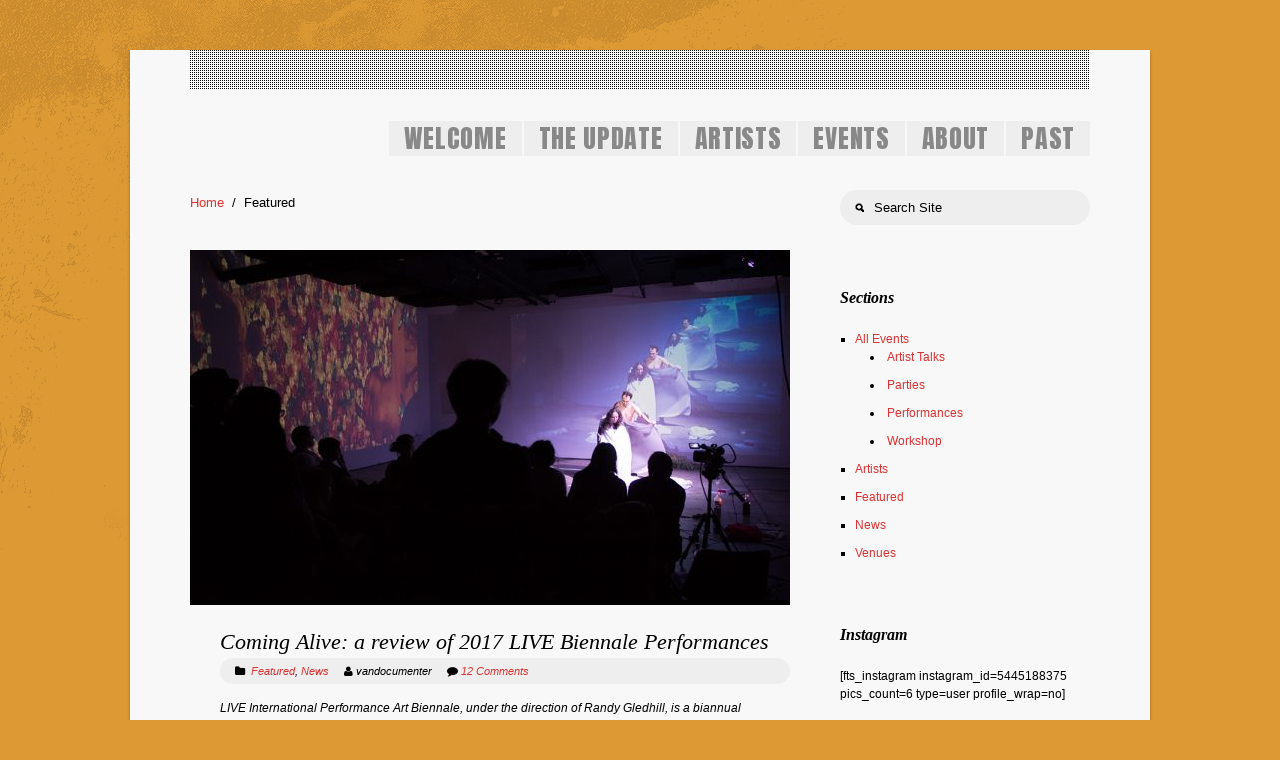

--- FILE ---
content_type: text/html; charset=UTF-8
request_url: https://livebiennale.ca/2017/category/featured/
body_size: 10413
content:
<!DOCTYPE html>
<html lang="en-US">
<head>
<meta http-equiv="Content-Type" content="text/html; charset=UTF-8" />
<meta name="viewport" content="initial-scale=1.0,width=device-width" />
<link rel="alternate" type="application/rss+xml" title="Live Biennale 2017 RSS Feed" href="https://livebiennale.ca/2017/feed/" />
<link rel="alternate" type="application/atom+xml" title="Live Biennale 2017 Atom Feed" href="https://livebiennale.ca/2017/feed/atom/" />
<link rel="pingback" href="https://livebiennale.ca/2017/xmlrpc.php" />

<link rel="icon" href="http://livebiennale.ca/favicon.png" type="image/x-icon" /><link href='https://fonts.googleapis.com/css?family=Anton' rel='stylesheet' type='text/css'><title>Featured &#8211; Live Biennale 2017</title>
<meta name='robots' content='max-image-preview:large' />
	<style>img:is([sizes="auto" i], [sizes^="auto," i]) { contain-intrinsic-size: 3000px 1500px }</style>
	<link rel="alternate" type="text/calendar" title="Live Biennale 2017 &raquo; iCal Feed" href="https://livebiennale.ca/2017/events/?ical=1" />
<script type="text/javascript">
/* <![CDATA[ */
window._wpemojiSettings = {"baseUrl":"https:\/\/s.w.org\/images\/core\/emoji\/16.0.1\/72x72\/","ext":".png","svgUrl":"https:\/\/s.w.org\/images\/core\/emoji\/16.0.1\/svg\/","svgExt":".svg","source":{"concatemoji":"https:\/\/livebiennale.ca\/2017\/wp-includes\/js\/wp-emoji-release.min.js?ver=6.8.3"}};
/*! This file is auto-generated */
!function(s,n){var o,i,e;function c(e){try{var t={supportTests:e,timestamp:(new Date).valueOf()};sessionStorage.setItem(o,JSON.stringify(t))}catch(e){}}function p(e,t,n){e.clearRect(0,0,e.canvas.width,e.canvas.height),e.fillText(t,0,0);var t=new Uint32Array(e.getImageData(0,0,e.canvas.width,e.canvas.height).data),a=(e.clearRect(0,0,e.canvas.width,e.canvas.height),e.fillText(n,0,0),new Uint32Array(e.getImageData(0,0,e.canvas.width,e.canvas.height).data));return t.every(function(e,t){return e===a[t]})}function u(e,t){e.clearRect(0,0,e.canvas.width,e.canvas.height),e.fillText(t,0,0);for(var n=e.getImageData(16,16,1,1),a=0;a<n.data.length;a++)if(0!==n.data[a])return!1;return!0}function f(e,t,n,a){switch(t){case"flag":return n(e,"\ud83c\udff3\ufe0f\u200d\u26a7\ufe0f","\ud83c\udff3\ufe0f\u200b\u26a7\ufe0f")?!1:!n(e,"\ud83c\udde8\ud83c\uddf6","\ud83c\udde8\u200b\ud83c\uddf6")&&!n(e,"\ud83c\udff4\udb40\udc67\udb40\udc62\udb40\udc65\udb40\udc6e\udb40\udc67\udb40\udc7f","\ud83c\udff4\u200b\udb40\udc67\u200b\udb40\udc62\u200b\udb40\udc65\u200b\udb40\udc6e\u200b\udb40\udc67\u200b\udb40\udc7f");case"emoji":return!a(e,"\ud83e\udedf")}return!1}function g(e,t,n,a){var r="undefined"!=typeof WorkerGlobalScope&&self instanceof WorkerGlobalScope?new OffscreenCanvas(300,150):s.createElement("canvas"),o=r.getContext("2d",{willReadFrequently:!0}),i=(o.textBaseline="top",o.font="600 32px Arial",{});return e.forEach(function(e){i[e]=t(o,e,n,a)}),i}function t(e){var t=s.createElement("script");t.src=e,t.defer=!0,s.head.appendChild(t)}"undefined"!=typeof Promise&&(o="wpEmojiSettingsSupports",i=["flag","emoji"],n.supports={everything:!0,everythingExceptFlag:!0},e=new Promise(function(e){s.addEventListener("DOMContentLoaded",e,{once:!0})}),new Promise(function(t){var n=function(){try{var e=JSON.parse(sessionStorage.getItem(o));if("object"==typeof e&&"number"==typeof e.timestamp&&(new Date).valueOf()<e.timestamp+604800&&"object"==typeof e.supportTests)return e.supportTests}catch(e){}return null}();if(!n){if("undefined"!=typeof Worker&&"undefined"!=typeof OffscreenCanvas&&"undefined"!=typeof URL&&URL.createObjectURL&&"undefined"!=typeof Blob)try{var e="postMessage("+g.toString()+"("+[JSON.stringify(i),f.toString(),p.toString(),u.toString()].join(",")+"));",a=new Blob([e],{type:"text/javascript"}),r=new Worker(URL.createObjectURL(a),{name:"wpTestEmojiSupports"});return void(r.onmessage=function(e){c(n=e.data),r.terminate(),t(n)})}catch(e){}c(n=g(i,f,p,u))}t(n)}).then(function(e){for(var t in e)n.supports[t]=e[t],n.supports.everything=n.supports.everything&&n.supports[t],"flag"!==t&&(n.supports.everythingExceptFlag=n.supports.everythingExceptFlag&&n.supports[t]);n.supports.everythingExceptFlag=n.supports.everythingExceptFlag&&!n.supports.flag,n.DOMReady=!1,n.readyCallback=function(){n.DOMReady=!0}}).then(function(){return e}).then(function(){var e;n.supports.everything||(n.readyCallback(),(e=n.source||{}).concatemoji?t(e.concatemoji):e.wpemoji&&e.twemoji&&(t(e.twemoji),t(e.wpemoji)))}))}((window,document),window._wpemojiSettings);
/* ]]> */
</script>
<style id='wp-emoji-styles-inline-css' type='text/css'>

	img.wp-smiley, img.emoji {
		display: inline !important;
		border: none !important;
		box-shadow: none !important;
		height: 1em !important;
		width: 1em !important;
		margin: 0 0.07em !important;
		vertical-align: -0.1em !important;
		background: none !important;
		padding: 0 !important;
	}
</style>
<link rel='stylesheet' id='wp-block-library-css' href='https://livebiennale.ca/2017/wp-includes/css/dist/block-library/style.min.css?ver=6.8.3' type='text/css' media='all' />
<style id='classic-theme-styles-inline-css' type='text/css'>
/*! This file is auto-generated */
.wp-block-button__link{color:#fff;background-color:#32373c;border-radius:9999px;box-shadow:none;text-decoration:none;padding:calc(.667em + 2px) calc(1.333em + 2px);font-size:1.125em}.wp-block-file__button{background:#32373c;color:#fff;text-decoration:none}
</style>
<style id='powerpress-player-block-style-inline-css' type='text/css'>


</style>
<style id='global-styles-inline-css' type='text/css'>
:root{--wp--preset--aspect-ratio--square: 1;--wp--preset--aspect-ratio--4-3: 4/3;--wp--preset--aspect-ratio--3-4: 3/4;--wp--preset--aspect-ratio--3-2: 3/2;--wp--preset--aspect-ratio--2-3: 2/3;--wp--preset--aspect-ratio--16-9: 16/9;--wp--preset--aspect-ratio--9-16: 9/16;--wp--preset--color--black: #000000;--wp--preset--color--cyan-bluish-gray: #abb8c3;--wp--preset--color--white: #ffffff;--wp--preset--color--pale-pink: #f78da7;--wp--preset--color--vivid-red: #cf2e2e;--wp--preset--color--luminous-vivid-orange: #ff6900;--wp--preset--color--luminous-vivid-amber: #fcb900;--wp--preset--color--light-green-cyan: #7bdcb5;--wp--preset--color--vivid-green-cyan: #00d084;--wp--preset--color--pale-cyan-blue: #8ed1fc;--wp--preset--color--vivid-cyan-blue: #0693e3;--wp--preset--color--vivid-purple: #9b51e0;--wp--preset--gradient--vivid-cyan-blue-to-vivid-purple: linear-gradient(135deg,rgba(6,147,227,1) 0%,rgb(155,81,224) 100%);--wp--preset--gradient--light-green-cyan-to-vivid-green-cyan: linear-gradient(135deg,rgb(122,220,180) 0%,rgb(0,208,130) 100%);--wp--preset--gradient--luminous-vivid-amber-to-luminous-vivid-orange: linear-gradient(135deg,rgba(252,185,0,1) 0%,rgba(255,105,0,1) 100%);--wp--preset--gradient--luminous-vivid-orange-to-vivid-red: linear-gradient(135deg,rgba(255,105,0,1) 0%,rgb(207,46,46) 100%);--wp--preset--gradient--very-light-gray-to-cyan-bluish-gray: linear-gradient(135deg,rgb(238,238,238) 0%,rgb(169,184,195) 100%);--wp--preset--gradient--cool-to-warm-spectrum: linear-gradient(135deg,rgb(74,234,220) 0%,rgb(151,120,209) 20%,rgb(207,42,186) 40%,rgb(238,44,130) 60%,rgb(251,105,98) 80%,rgb(254,248,76) 100%);--wp--preset--gradient--blush-light-purple: linear-gradient(135deg,rgb(255,206,236) 0%,rgb(152,150,240) 100%);--wp--preset--gradient--blush-bordeaux: linear-gradient(135deg,rgb(254,205,165) 0%,rgb(254,45,45) 50%,rgb(107,0,62) 100%);--wp--preset--gradient--luminous-dusk: linear-gradient(135deg,rgb(255,203,112) 0%,rgb(199,81,192) 50%,rgb(65,88,208) 100%);--wp--preset--gradient--pale-ocean: linear-gradient(135deg,rgb(255,245,203) 0%,rgb(182,227,212) 50%,rgb(51,167,181) 100%);--wp--preset--gradient--electric-grass: linear-gradient(135deg,rgb(202,248,128) 0%,rgb(113,206,126) 100%);--wp--preset--gradient--midnight: linear-gradient(135deg,rgb(2,3,129) 0%,rgb(40,116,252) 100%);--wp--preset--font-size--small: 13px;--wp--preset--font-size--medium: 20px;--wp--preset--font-size--large: 36px;--wp--preset--font-size--x-large: 42px;--wp--preset--spacing--20: 0.44rem;--wp--preset--spacing--30: 0.67rem;--wp--preset--spacing--40: 1rem;--wp--preset--spacing--50: 1.5rem;--wp--preset--spacing--60: 2.25rem;--wp--preset--spacing--70: 3.38rem;--wp--preset--spacing--80: 5.06rem;--wp--preset--shadow--natural: 6px 6px 9px rgba(0, 0, 0, 0.2);--wp--preset--shadow--deep: 12px 12px 50px rgba(0, 0, 0, 0.4);--wp--preset--shadow--sharp: 6px 6px 0px rgba(0, 0, 0, 0.2);--wp--preset--shadow--outlined: 6px 6px 0px -3px rgba(255, 255, 255, 1), 6px 6px rgba(0, 0, 0, 1);--wp--preset--shadow--crisp: 6px 6px 0px rgba(0, 0, 0, 1);}:where(.is-layout-flex){gap: 0.5em;}:where(.is-layout-grid){gap: 0.5em;}body .is-layout-flex{display: flex;}.is-layout-flex{flex-wrap: wrap;align-items: center;}.is-layout-flex > :is(*, div){margin: 0;}body .is-layout-grid{display: grid;}.is-layout-grid > :is(*, div){margin: 0;}:where(.wp-block-columns.is-layout-flex){gap: 2em;}:where(.wp-block-columns.is-layout-grid){gap: 2em;}:where(.wp-block-post-template.is-layout-flex){gap: 1.25em;}:where(.wp-block-post-template.is-layout-grid){gap: 1.25em;}.has-black-color{color: var(--wp--preset--color--black) !important;}.has-cyan-bluish-gray-color{color: var(--wp--preset--color--cyan-bluish-gray) !important;}.has-white-color{color: var(--wp--preset--color--white) !important;}.has-pale-pink-color{color: var(--wp--preset--color--pale-pink) !important;}.has-vivid-red-color{color: var(--wp--preset--color--vivid-red) !important;}.has-luminous-vivid-orange-color{color: var(--wp--preset--color--luminous-vivid-orange) !important;}.has-luminous-vivid-amber-color{color: var(--wp--preset--color--luminous-vivid-amber) !important;}.has-light-green-cyan-color{color: var(--wp--preset--color--light-green-cyan) !important;}.has-vivid-green-cyan-color{color: var(--wp--preset--color--vivid-green-cyan) !important;}.has-pale-cyan-blue-color{color: var(--wp--preset--color--pale-cyan-blue) !important;}.has-vivid-cyan-blue-color{color: var(--wp--preset--color--vivid-cyan-blue) !important;}.has-vivid-purple-color{color: var(--wp--preset--color--vivid-purple) !important;}.has-black-background-color{background-color: var(--wp--preset--color--black) !important;}.has-cyan-bluish-gray-background-color{background-color: var(--wp--preset--color--cyan-bluish-gray) !important;}.has-white-background-color{background-color: var(--wp--preset--color--white) !important;}.has-pale-pink-background-color{background-color: var(--wp--preset--color--pale-pink) !important;}.has-vivid-red-background-color{background-color: var(--wp--preset--color--vivid-red) !important;}.has-luminous-vivid-orange-background-color{background-color: var(--wp--preset--color--luminous-vivid-orange) !important;}.has-luminous-vivid-amber-background-color{background-color: var(--wp--preset--color--luminous-vivid-amber) !important;}.has-light-green-cyan-background-color{background-color: var(--wp--preset--color--light-green-cyan) !important;}.has-vivid-green-cyan-background-color{background-color: var(--wp--preset--color--vivid-green-cyan) !important;}.has-pale-cyan-blue-background-color{background-color: var(--wp--preset--color--pale-cyan-blue) !important;}.has-vivid-cyan-blue-background-color{background-color: var(--wp--preset--color--vivid-cyan-blue) !important;}.has-vivid-purple-background-color{background-color: var(--wp--preset--color--vivid-purple) !important;}.has-black-border-color{border-color: var(--wp--preset--color--black) !important;}.has-cyan-bluish-gray-border-color{border-color: var(--wp--preset--color--cyan-bluish-gray) !important;}.has-white-border-color{border-color: var(--wp--preset--color--white) !important;}.has-pale-pink-border-color{border-color: var(--wp--preset--color--pale-pink) !important;}.has-vivid-red-border-color{border-color: var(--wp--preset--color--vivid-red) !important;}.has-luminous-vivid-orange-border-color{border-color: var(--wp--preset--color--luminous-vivid-orange) !important;}.has-luminous-vivid-amber-border-color{border-color: var(--wp--preset--color--luminous-vivid-amber) !important;}.has-light-green-cyan-border-color{border-color: var(--wp--preset--color--light-green-cyan) !important;}.has-vivid-green-cyan-border-color{border-color: var(--wp--preset--color--vivid-green-cyan) !important;}.has-pale-cyan-blue-border-color{border-color: var(--wp--preset--color--pale-cyan-blue) !important;}.has-vivid-cyan-blue-border-color{border-color: var(--wp--preset--color--vivid-cyan-blue) !important;}.has-vivid-purple-border-color{border-color: var(--wp--preset--color--vivid-purple) !important;}.has-vivid-cyan-blue-to-vivid-purple-gradient-background{background: var(--wp--preset--gradient--vivid-cyan-blue-to-vivid-purple) !important;}.has-light-green-cyan-to-vivid-green-cyan-gradient-background{background: var(--wp--preset--gradient--light-green-cyan-to-vivid-green-cyan) !important;}.has-luminous-vivid-amber-to-luminous-vivid-orange-gradient-background{background: var(--wp--preset--gradient--luminous-vivid-amber-to-luminous-vivid-orange) !important;}.has-luminous-vivid-orange-to-vivid-red-gradient-background{background: var(--wp--preset--gradient--luminous-vivid-orange-to-vivid-red) !important;}.has-very-light-gray-to-cyan-bluish-gray-gradient-background{background: var(--wp--preset--gradient--very-light-gray-to-cyan-bluish-gray) !important;}.has-cool-to-warm-spectrum-gradient-background{background: var(--wp--preset--gradient--cool-to-warm-spectrum) !important;}.has-blush-light-purple-gradient-background{background: var(--wp--preset--gradient--blush-light-purple) !important;}.has-blush-bordeaux-gradient-background{background: var(--wp--preset--gradient--blush-bordeaux) !important;}.has-luminous-dusk-gradient-background{background: var(--wp--preset--gradient--luminous-dusk) !important;}.has-pale-ocean-gradient-background{background: var(--wp--preset--gradient--pale-ocean) !important;}.has-electric-grass-gradient-background{background: var(--wp--preset--gradient--electric-grass) !important;}.has-midnight-gradient-background{background: var(--wp--preset--gradient--midnight) !important;}.has-small-font-size{font-size: var(--wp--preset--font-size--small) !important;}.has-medium-font-size{font-size: var(--wp--preset--font-size--medium) !important;}.has-large-font-size{font-size: var(--wp--preset--font-size--large) !important;}.has-x-large-font-size{font-size: var(--wp--preset--font-size--x-large) !important;}
:where(.wp-block-post-template.is-layout-flex){gap: 1.25em;}:where(.wp-block-post-template.is-layout-grid){gap: 1.25em;}
:where(.wp-block-columns.is-layout-flex){gap: 2em;}:where(.wp-block-columns.is-layout-grid){gap: 2em;}
:root :where(.wp-block-pullquote){font-size: 1.5em;line-height: 1.6;}
</style>
<link rel='stylesheet' id='stylesheet-css' href='https://livebiennale.ca/2017/wp-content/themes/eventure/style.css?ver=6.8.3' type='text/css' media='all' />
<link rel='stylesheet' id='fonticons-css' href='https://livebiennale.ca/2017/wp-content/themes/eventure/font-awesome/css/font-awesome.min.css?ver=6.8.3' type='text/css' media='all' />
<script type="text/javascript" src="https://livebiennale.ca/2017/wp-includes/js/jquery/jquery.min.js?ver=3.7.1" id="jquery-core-js"></script>
<script type="text/javascript" src="https://livebiennale.ca/2017/wp-includes/js/jquery/jquery-migrate.min.js?ver=3.4.1" id="jquery-migrate-js"></script>
<link rel="https://api.w.org/" href="https://livebiennale.ca/2017/wp-json/" /><link rel="alternate" title="JSON" type="application/json" href="https://livebiennale.ca/2017/wp-json/wp/v2/categories/12" /><link rel="EditURI" type="application/rsd+xml" title="RSD" href="https://livebiennale.ca/2017/xmlrpc.php?rsd" />
<meta name="generator" content="WordPress 6.8.3" />
            <script type="text/javascript"><!--
                                function powerpress_pinw(pinw_url){window.open(pinw_url, 'PowerPressPlayer','toolbar=0,status=0,resizable=1,width=460,height=320');	return false;}
                //-->

                // tabnab protection
                window.addEventListener('load', function () {
                    // make all links have rel="noopener noreferrer"
                    document.querySelectorAll('a[target="_blank"]').forEach(link => {
                        link.setAttribute('rel', 'noopener noreferrer');
                    });
                });
            </script>
            <meta name="tec-api-version" content="v1"><meta name="tec-api-origin" content="https://livebiennale.ca/2017"><link rel="alternate" href="https://livebiennale.ca/2017/wp-json/tribe/events/v1/" /><style type="text/css" id="custom-background-css">
body.custom-background { background-color: #dd9933; }
</style>
	
<style>
body,
#countDown,
#wp-calendar {font-family: 'Anton', sans-serif;}

/*--SIDEBSR STUFF--*/
#sidebar,
#postDetails {float: right;}
#listing, 
body.page .page {float: left;}
body.single .post {
    border-right: 1px dashed #CCCCCC;
    float: left;
    padding: 0 35px 40px 0;
}

/*--TWO COLUMN STUFF--*/
#twoColumns {
	text-align: justify;
	-moz-column-count: 2;
	-webkit-column-count: 2;
	column-count: 2;
	-moz-column-gap: 60px;
	-webkit-column-gap: 60px;
	column-gap:60px;
	-moz-column-rule: 1px dashed #ccc;
	-webkit-column-rule: 1px dashed #ccc;
	column-rule: 1px dashed #ccc;
}
@media screen and (max-width:740px) {
	#twoColumns {
		text-align: inherit;
		-moz-column-count: 1;
		-webkit-column-count: 1;
		column-count: 1;
	}
}

/*--FONT COLOR STUFF--*/
#wp-calendar #prev a,
#wp-calendar #next a,
li.activeMonth a.dateLink,
#copyright a:hover,
a {color:#dd3333;}

/*--BACKGROUND COLOR STUFF--*/
li.box a:hover,
.dateInfo:hover,
#wp-calendar td a:hover,
#commentform input[type="submit"]:hover,
input[type="submit"]:hover,
#postNav .pagenav a:hover,
#theTags a:hover,
#tagLine a:hover,
.sliderInfo a:hover,
.flex-direction-nav li a:hover,
#dropmenu li a:hover {background-color:#dd3333;}

/*--CUSTOM CSS STUFF--*/
#wp-calendar td,th { font-weight: normal; }
.dateInfo { font-weight: normal; }
#tagLine { font-weight: normal; }
li.box { font-weight: normal; }
.sliderInfo { font-weight: normal; }
dropmenu * {
font-weight: normal;
}</style>

<!--[if lt IE 8]>
<script src="http://ie7-js.googlecode.com/svn/version/2.0(beta3)/IE8.js" type="text/javascript"></script>
<![endif]-->
<!-- link href="https://fonts.googleapis.com/css?family=Nunito:400,700|Vidaloka" rel="stylesheet" -->
<link href="https://fonts.googleapis.com/css?family=Contrail%20One|Share|Shrikhand|Righteous|Bangers|Anton" rel="stylesheet">
<!-- fgc Playfull Start -->
<link rel="stylesheet" type="text/css" href="https://livebiennale.ca/2017/wp-content/themes/eventure/css/demo.css"    > 
<link rel="stylesheet" type="text/css" href="https://livebiennale.ca/2017/wp-content/themes/eventure/css/playful.css" > 
<!-- fgc Playfull End -->
</head>

<body class="archive category category-featured category-12 custom-background wp-theme-eventure tribe-no-js">

<div id="wrapper">

<!--DOTTED ACCENT-->
<div class="dotted"></div>

<div id="header">
	<!--LOGO-->
		<!--MENU-->
	<div id="navigation" class="menu-main-container"><ul id="dropmenu" class="menu"><li id="menu-item-320" class="menu-item menu-item-type-post_type menu-item-object-page menu-item-320"><a href="https://livebiennale.ca/2017/welcome/">Welcome</a></li>
<li id="menu-item-572" class="menu-item menu-item-type-taxonomy menu-item-object-category menu-item-572"><a href="https://livebiennale.ca/2017/category/new/">The Update</a></li>
<li id="menu-item-84" class="menu-item menu-item-type-taxonomy menu-item-object-category menu-item-has-children menu-item-84"><a href="https://livebiennale.ca/2017/category/artists/">Artists</a>
<ul class="sub-menu">
	<li id="menu-item-343" class="menu-item menu-item-type-post_type menu-item-object-post menu-item-343"><a href="https://livebiennale.ca/2017/2017/10/05/jackson-2bears/">Tanya Doody and Jackson 2Bears</a></li>
	<li id="menu-item-344" class="menu-item menu-item-type-post_type menu-item-object-post menu-item-344"><a href="https://livebiennale.ca/2017/2017/10/05/jorn-j-burmester/">Jörn J. Burmester</a></li>
	<li id="menu-item-783" class="menu-item menu-item-type-post_type menu-item-object-post menu-item-783"><a href="https://livebiennale.ca/2017/2017/10/10/margaret-dragu/">Margaret Dragu</a></li>
	<li id="menu-item-345" class="menu-item menu-item-type-post_type menu-item-object-post menu-item-345"><a href="https://livebiennale.ca/2017/2017/10/04/maiko-jinushi-2/">Maiko Jinushi</a></li>
	<li id="menu-item-338" class="menu-item menu-item-type-post_type menu-item-object-post menu-item-338"><a href="https://livebiennale.ca/2017/2017/10/07/genevieve-et-matthieu/">Geneviève et Matthieu</a></li>
	<li id="menu-item-337" class="menu-item menu-item-type-post_type menu-item-object-post menu-item-337"><a href="https://livebiennale.ca/2017/2017/10/07/praba-pilar/">Praba Pilar</a></li>
	<li id="menu-item-339" class="menu-item menu-item-type-post_type menu-item-object-post menu-item-339"><a href="https://livebiennale.ca/2017/2017/10/06/louise-liliefeldt/">Louise Liliefeldt</a></li>
	<li id="menu-item-340" class="menu-item menu-item-type-post_type menu-item-object-post menu-item-340"><a href="https://livebiennale.ca/2017/2017/10/06/raeda-saadeh/">Raeda Saadeh</a></li>
	<li id="menu-item-341" class="menu-item menu-item-type-post_type menu-item-object-post menu-item-341"><a href="https://livebiennale.ca/2017/2017/10/05/theo-pelmus/">Theo Pelmus &#038; Kristin Snowbird</a></li>
	<li id="menu-item-346" class="menu-item menu-item-type-post_type menu-item-object-post menu-item-346"><a href="https://livebiennale.ca/2017/2017/10/04/nile-koetting-performance/">Nile Koetting</a></li>
	<li id="menu-item-347" class="menu-item menu-item-type-post_type menu-item-object-post menu-item-347"><a href="https://livebiennale.ca/2017/2017/10/07/301/">Stein Henningsen</a></li>
</ul>
</li>
<li id="menu-item-35" class="menu-item menu-item-type-taxonomy menu-item-object-category menu-item-has-children menu-item-35"><a href="https://livebiennale.ca/2017/category/events/">Events</a>
<ul class="sub-menu">
	<li id="menu-item-39" class="menu-item menu-item-type-taxonomy menu-item-object-category menu-item-39"><a href="https://livebiennale.ca/2017/category/events/performances/">Performances</a></li>
	<li id="menu-item-336" class="menu-item menu-item-type-taxonomy menu-item-object-category menu-item-336"><a href="https://livebiennale.ca/2017/category/events/talks/">Artist Talks</a></li>
	<li id="menu-item-40" class="menu-item menu-item-type-taxonomy menu-item-object-category menu-item-40"><a href="https://livebiennale.ca/2017/category/events/workshop/">Workshop</a></li>
	<li id="menu-item-41" class="menu-item menu-item-type-taxonomy menu-item-object-category menu-item-41"><a href="https://livebiennale.ca/2017/category/events/parties/">Parties</a></li>
</ul>
</li>
<li id="menu-item-51" class="menu-item menu-item-type-post_type menu-item-object-page menu-item-has-children menu-item-51"><a href="https://livebiennale.ca/2017/about/" title="#about">About</a>
<ul class="sub-menu">
	<li id="menu-item-420" class="menu-item menu-item-type-custom menu-item-object-custom menu-item-420"><a href="https://livebiennale.ca/2017/wp-content/uploads/sites/3/2017/09/LIVE-BROCHURE-Final-web.pdf">Brochure</a></li>
	<li id="menu-item-53" class="menu-item menu-item-type-post_type menu-item-object-page menu-item-53"><a href="https://livebiennale.ca/2017/about/staff/">Staff</a></li>
	<li id="menu-item-52" class="menu-item menu-item-type-post_type menu-item-object-page menu-item-52"><a href="https://livebiennale.ca/2017/about/board/">Board</a></li>
	<li id="menu-item-122" class="menu-item menu-item-type-post_type menu-item-object-page menu-item-122"><a href="https://livebiennale.ca/2017/sponsors/">Sponsors</a></li>
</ul>
</li>
<li id="menu-item-142" class="menu-item menu-item-type-custom menu-item-object-custom menu-item-has-children menu-item-142"><a href="#">Past</a>
<ul class="sub-menu">
	<li id="menu-item-139" class="menu-item menu-item-type-custom menu-item-object-custom menu-item-139"><a href="http://livebiennale.ca/artists-2/">2015</a></li>
	<li id="menu-item-224" class="menu-item menu-item-type-custom menu-item-object-custom menu-item-224"><a href="http://livebiennale.ca/2013/">2013</a></li>
	<li id="menu-item-138" class="menu-item menu-item-type-custom menu-item-object-custom menu-item-138"><a href="http://livebiennale.ca/2011/">2011</a></li>
	<li id="menu-item-137" class="menu-item menu-item-type-custom menu-item-object-custom menu-item-137"><a href="http://livebiennale.ca/2009">2009</a></li>
	<li id="menu-item-136" class="menu-item menu-item-type-custom menu-item-object-custom menu-item-136"><a href="http://livebiennale.ca/07/">2007</a></li>
</ul>
</li>
</ul></div>	<select id="selectMenu"><option value="" selected="selected">Menu</option><option  value="https://livebiennale.ca/2017/welcome/">Welcome</option><option  value="https://livebiennale.ca/2017/category/new/">The Update</option><option  value="https://livebiennale.ca/2017/category/artists/">Artists</option><option class="child" value="https://livebiennale.ca/2017/2017/10/05/jackson-2bears/">Tanya Doody and Jackson 2Bears</option><option class="child" value="https://livebiennale.ca/2017/2017/10/05/jorn-j-burmester/">Jörn J. Burmester</option><option class="child" value="https://livebiennale.ca/2017/2017/10/10/margaret-dragu/">Margaret Dragu</option><option class="child" value="https://livebiennale.ca/2017/2017/10/04/maiko-jinushi-2/">Maiko Jinushi</option><option class="child" value="https://livebiennale.ca/2017/2017/10/07/genevieve-et-matthieu/">Geneviève et Matthieu</option><option class="child" value="https://livebiennale.ca/2017/2017/10/07/praba-pilar/">Praba Pilar</option><option class="child" value="https://livebiennale.ca/2017/2017/10/06/louise-liliefeldt/">Louise Liliefeldt</option><option class="child" value="https://livebiennale.ca/2017/2017/10/06/raeda-saadeh/">Raeda Saadeh</option><option class="child" value="https://livebiennale.ca/2017/2017/10/05/theo-pelmus/">Theo Pelmus & Kristin Snowbird</option><option class="child" value="https://livebiennale.ca/2017/2017/10/04/nile-koetting-performance/">Nile Koetting</option><option class="child" value="https://livebiennale.ca/2017/2017/10/07/301/">Stein Henningsen</option><option  value="https://livebiennale.ca/2017/category/events/">Events</option><option class="child" value="https://livebiennale.ca/2017/category/events/performances/">Performances</option><option class="child" value="https://livebiennale.ca/2017/category/events/talks/">Artist Talks</option><option class="child" value="https://livebiennale.ca/2017/category/events/workshop/">Workshop</option><option class="child" value="https://livebiennale.ca/2017/category/events/parties/">Parties</option><option  value="https://livebiennale.ca/2017/about/">About</option><option class="child" value="https://livebiennale.ca/2017/wp-content/uploads/sites/3/2017/09/LIVE-BROCHURE-Final-web.pdf">Brochure</option><option class="child" value="https://livebiennale.ca/2017/about/staff/">Staff</option><option class="child" value="https://livebiennale.ca/2017/about/board/">Board</option><option class="child" value="https://livebiennale.ca/2017/sponsors/">Sponsors</option><option  value="#">Past</option><option class="child" value="http://livebiennale.ca/artists-2/">2015</option><option class="child" value="http://livebiennale.ca/2013/">2013</option><option class="child" value="http://livebiennale.ca/2011/">2011</option><option class="child" value="http://livebiennale.ca/2009">2009</option><option class="child" value="http://livebiennale.ca/07/">2007</option></select>	
</div><!--end header-->

<div id="content">

	<div id="listing">
	<div id="crumbs"><a href="https://livebiennale.ca/2017">Home</a> &nbsp;/&nbsp; <span class="current">Featured</span></div>	
		<div class="post-785 post type-post status-publish format-standard has-post-thumbnail hentry category-featured category-new">
		
		
		
		<a class="thumbLink" href="https://livebiennale.ca/2017/2017/10/28/coming-alive-a-review-of-2017-live-biennale-performances/" title="Coming Alive: a review of 2017 LIVE Biennale Performances">
<img width="600" height="350" src="https://livebiennale.ca/2017/wp-content/uploads/sites/3/2017/10/LIVE2017_Theo-Pelmus-Kristin-Snowbird_171005_Ash-Tanasiychuk-50_for-web-sm-600x350.jpg" class="attachment-post-thumbnail size-post-thumbnail wp-post-image" alt="" decoding="async" fetchpriority="high" /></a>		
				
		<div class="listContent">
		<h2 class="posttitle"><a href="https://livebiennale.ca/2017/2017/10/28/coming-alive-a-review-of-2017-live-biennale-performances/" rel="bookmark" title="Permanent Link to Coming Alive: a review of 2017 LIVE Biennale Performances">Coming Alive: a review of 2017 LIVE Biennale Performances</a></h2>
		
		<div class="smallMeta">
		<i class="icon-folder-close"></i>&nbsp;&nbsp;<a href="https://livebiennale.ca/2017/category/featured/" rel="category tag">Featured</a>, <a href="https://livebiennale.ca/2017/category/new/" rel="category tag">News</a>&nbsp;&nbsp;&nbsp;&nbsp;&nbsp;<i class="icon-user"></i>&nbsp;vandocumenter&nbsp;&nbsp;&nbsp;&nbsp;&nbsp;<i class="icon-comment"></i>&nbsp;<a href="https://livebiennale.ca/2017/2017/10/28/coming-alive-a-review-of-2017-live-biennale-performances/#comments">12 Comments</a>		
		</div>
		
		<p>LIVE International Performance Art Biennale, under the direction of Randy Gledhill, is a biannual celebration of diverse, international cutting-edge artistic &#8230; <a href="https://livebiennale.ca/2017/2017/10/28/coming-alive-a-review-of-2017-live-biennale-performances/">Continue &rarr;</a></p>
		</div><!--end listContent-->
		
        <div class="clear"></div>
		</div><!--end post-->

			
		<div class="post-780 post type-post status-publish format-standard has-post-thumbnail hentry category-artists category-featured">
		
		
		
		<a class="thumbLink" href="https://livebiennale.ca/2017/2017/10/10/margaret-dragu/" title="Margaret Dragu">
<img width="600" height="350" src="https://livebiennale.ca/2017/wp-content/uploads/sites/3/2017/10/LIVE2017_-Margaret-Dragu_171005_Rennie-Brown_-6-600x350.jpg" class="attachment-post-thumbnail size-post-thumbnail wp-post-image" alt="Margaret Dragu - VERB FRAU TV - Season 6: Desktop Performances at LIVE2017. Photo by Rennie Brown." decoding="async" /></a>		
				
		<div class="listContent">
		<h2 class="posttitle"><a href="https://livebiennale.ca/2017/2017/10/10/margaret-dragu/" rel="bookmark" title="Permanent Link to Margaret Dragu">Margaret Dragu</a></h2>
		
		<div class="smallMeta">
		<i class="icon-folder-close"></i>&nbsp;&nbsp;<a href="https://livebiennale.ca/2017/category/artists/" rel="category tag">Artists</a>, <a href="https://livebiennale.ca/2017/category/featured/" rel="category tag">Featured</a>&nbsp;&nbsp;&nbsp;&nbsp;&nbsp;<i class="icon-user"></i>&nbsp;livebiennale&nbsp;&nbsp;&nbsp;&nbsp;&nbsp;<i class="icon-comment"></i>&nbsp;<a href="https://livebiennale.ca/2017/2017/10/10/margaret-dragu/#comments">3 Comments</a>		
		</div>
		
		<p>Margaret Dragu LIVE Biennale 2017 documentation Performance Margaret Dragu performed three nights in a row, October 5, 6, and 7, &#8230; <a href="https://livebiennale.ca/2017/2017/10/10/margaret-dragu/">Continue &rarr;</a></p>
		</div><!--end listContent-->
		
        <div class="clear"></div>
		</div><!--end post-->

			
		<div class="post-756 post type-post status-publish format-standard has-post-thumbnail hentry category-featured category-new">
		
		
		
		<a class="thumbLink" href="https://livebiennale.ca/2017/2017/10/08/thank-you-everyone/" title="Thank You Everyone">
<img width="600" height="350" src="https://livebiennale.ca/2017/wp-content/uploads/sites/3/2017/10/22366312_10159534504545284_6714653694004153249_n-600x350.jpg" class="attachment-post-thumbnail size-post-thumbnail wp-post-image" alt="" decoding="async" /></a>		
				
		<div class="listContent">
		<h2 class="posttitle"><a href="https://livebiennale.ca/2017/2017/10/08/thank-you-everyone/" rel="bookmark" title="Permanent Link to Thank You Everyone">Thank You Everyone</a></h2>
		
		<div class="smallMeta">
		<i class="icon-folder-close"></i>&nbsp;&nbsp;<a href="https://livebiennale.ca/2017/category/featured/" rel="category tag">Featured</a>, <a href="https://livebiennale.ca/2017/category/new/" rel="category tag">News</a>&nbsp;&nbsp;&nbsp;&nbsp;&nbsp;<i class="icon-user"></i>&nbsp;Makiko Hara&nbsp;&nbsp;&nbsp;&nbsp;&nbsp;<i class="icon-comment"></i>&nbsp;<a href="https://livebiennale.ca/2017/2017/10/08/thank-you-everyone/#respond">0 Comments</a>		
		</div>
		
		<p>LIVE 2017 is wrapped! Thank you everyone!</p>
		</div><!--end listContent-->
		
        <div class="clear"></div>
		</div><!--end post-->

			
		<div class="post-262 post type-post status-publish format-standard has-post-thumbnail hentry category-events category-artists category-featured category-performances">
		
		
		
		<a class="thumbLink" href="https://livebiennale.ca/2017/2017/10/07/genevieve-et-matthieu/" title="Geneviève et Matthieu &#8211; &#8220;L’empire de la création&#8221;">
<img width="600" height="350" src="https://livebiennale.ca/2017/wp-content/uploads/sites/3/2018/03/LIVE2017_Genevieve_et_Matthieu_171007_Saman-Shariati-13-sm-600x350.jpg" class="attachment-post-thumbnail size-post-thumbnail wp-post-image" alt="Genevieve et Matthieu performance. Photo by Saman Shariati." decoding="async" loading="lazy" /></a>		
				    <a class="dateInfo" href="https://livebiennale.ca/2017/2017/10/07/genevieve-et-matthieu/">
    			<div class="dayInfo">07</div>
	    		<div class="timeInfo">Sat @ 9:00 pm</div>
			<div class="monthInfo">Oct 2017</div>
		    </a>
		 		
		<div class="listContent">
		<h2 class="posttitle"><a href="https://livebiennale.ca/2017/2017/10/07/genevieve-et-matthieu/" rel="bookmark" title="Permanent Link to Geneviève et Matthieu &#8211; &#8220;L’empire de la création&#8221;">Geneviève et Matthieu &#8211; &#8220;L’empire de la création&#8221;</a></h2>
		
		<div class="smallMeta">
		<i class="icon-folder-close"></i>&nbsp;&nbsp;<a href="https://livebiennale.ca/2017/category/events/" rel="category tag">All Events</a>, <a href="https://livebiennale.ca/2017/category/artists/" rel="category tag">Artists</a>, <a href="https://livebiennale.ca/2017/category/featured/" rel="category tag">Featured</a>, <a href="https://livebiennale.ca/2017/category/events/performances/" rel="category tag">Performances</a>&nbsp;&nbsp;&nbsp;&nbsp;&nbsp;<i class="icon-user"></i>&nbsp;Makiko Hara&nbsp;&nbsp;&nbsp;&nbsp;&nbsp;<i class="icon-comment"></i>&nbsp;<a href="https://livebiennale.ca/2017/2017/10/07/genevieve-et-matthieu/#comments">2 Comments</a>&nbsp;&nbsp;&nbsp;&nbsp;&nbsp;<i class="icon-exclamation red"></i>&nbsp;&nbsp;Event Expired<br />		
		</div>
		
		<p>Geneviève et Matthieu LIVE Biennale 2017 documentation Performance Geneviève et Matthieu performed Saturday October 7, 2017 at VIVO Media Arts. &#8230; <a href="https://livebiennale.ca/2017/2017/10/07/genevieve-et-matthieu/">Continue &rarr;</a></p>
		</div><!--end listContent-->
		
        <div class="clear"></div>
		</div><!--end post-->

			
		<div class="post-292 post type-post status-publish format-standard has-post-thumbnail hentry category-events category-artists category-featured category-performances">
		
		
		
		<a class="thumbLink" href="https://livebiennale.ca/2017/2017/10/07/praba-pilar/" title="Praba Pilar -&#8220;The NO!!!BOT&#8221;">
<img width="600" height="350" src="https://livebiennale.ca/2017/wp-content/uploads/sites/3/2017/10/LIVE2017_Praba-Pilar_171007_Ash-Tanasiychuk-167_for-web-sm-1-600x350.jpg" class="attachment-post-thumbnail size-post-thumbnail wp-post-image" alt="Praba Pilar at LIVE Biennale 2017. Photo by Ash Tanasiychuk" decoding="async" loading="lazy" /></a>		
				    <a class="dateInfo" href="https://livebiennale.ca/2017/2017/10/07/praba-pilar/">
    			<div class="dayInfo">07</div>
	    		<div class="timeInfo">Sat @ 8:00 pm</div>
			<div class="monthInfo">Oct 2017</div>
		    </a>
		 		
		<div class="listContent">
		<h2 class="posttitle"><a href="https://livebiennale.ca/2017/2017/10/07/praba-pilar/" rel="bookmark" title="Permanent Link to Praba Pilar -&#8220;The NO!!!BOT&#8221;">Praba Pilar -&#8220;The NO!!!BOT&#8221;</a></h2>
		
		<div class="smallMeta">
		<i class="icon-folder-close"></i>&nbsp;&nbsp;<a href="https://livebiennale.ca/2017/category/events/" rel="category tag">All Events</a>, <a href="https://livebiennale.ca/2017/category/artists/" rel="category tag">Artists</a>, <a href="https://livebiennale.ca/2017/category/featured/" rel="category tag">Featured</a>, <a href="https://livebiennale.ca/2017/category/events/performances/" rel="category tag">Performances</a>&nbsp;&nbsp;&nbsp;&nbsp;&nbsp;<i class="icon-user"></i>&nbsp;Makiko Hara&nbsp;&nbsp;&nbsp;&nbsp;&nbsp;<i class="icon-comment"></i>&nbsp;<a href="https://livebiennale.ca/2017/2017/10/07/praba-pilar/#respond">0 Comments</a>&nbsp;&nbsp;&nbsp;&nbsp;&nbsp;<i class="icon-exclamation red"></i>&nbsp;&nbsp;Event Expired<br />		
		</div>
		
		<p>Praba Pilar LIVE Biennale 2017 documentation Performance Praba Pilar performed Saturday October 7, 2017 at VIVO Media Arts. Two phones &#8230; <a href="https://livebiennale.ca/2017/2017/10/07/praba-pilar/">Continue &rarr;</a></p>
		</div><!--end listContent-->
		
        <div class="clear"></div>
		</div><!--end post-->

			
		<div class="post-301 post type-post status-publish format-standard has-post-thumbnail hentry category-events category-artists category-featured category-performances">
		
		
		
		<a class="thumbLink" href="https://livebiennale.ca/2017/2017/10/07/301/" title="Stein Henningsen">
<img width="600" height="350" src="https://livebiennale.ca/2017/wp-content/uploads/sites/3/2018/02/LIVE2017_-Stein-Henningson_171007_Rennie-Brown_-7-600x350.jpg" class="attachment-post-thumbnail size-post-thumbnail wp-post-image" alt="Stein Henningsen at LIVE Biennale 2017. Photo by Rennie Brown." decoding="async" loading="lazy" /></a>		
				    <a class="dateInfo" href="https://livebiennale.ca/2017/2017/10/07/301/">
    			<div class="dayInfo">07</div>
	    		<div class="timeInfo">Sat @ 12:00 pm</div>
			<div class="monthInfo">Oct 2017</div>
		    </a>
		 		
		<div class="listContent">
		<h2 class="posttitle"><a href="https://livebiennale.ca/2017/2017/10/07/301/" rel="bookmark" title="Permanent Link to Stein Henningsen">Stein Henningsen</a></h2>
		
		<div class="smallMeta">
		<i class="icon-folder-close"></i>&nbsp;&nbsp;<a href="https://livebiennale.ca/2017/category/events/" rel="category tag">All Events</a>, <a href="https://livebiennale.ca/2017/category/artists/" rel="category tag">Artists</a>, <a href="https://livebiennale.ca/2017/category/featured/" rel="category tag">Featured</a>, <a href="https://livebiennale.ca/2017/category/events/performances/" rel="category tag">Performances</a>&nbsp;&nbsp;&nbsp;&nbsp;&nbsp;<i class="icon-user"></i>&nbsp;Makiko Hara&nbsp;&nbsp;&nbsp;&nbsp;&nbsp;<i class="icon-comment"></i>&nbsp;<a href="https://livebiennale.ca/2017/2017/10/07/301/#comments">1 Comment</a>&nbsp;&nbsp;&nbsp;&nbsp;&nbsp;<i class="icon-exclamation red"></i>&nbsp;&nbsp;Event Expired<br />		
		</div>
		
		<p>Stein Henningsen LIVE Biennale 2017 documentation Performance Stein Henningsen performed Saturday, October 7, 2017 at Hinge Park Field, Olympic Village. The final &#8230; <a href="https://livebiennale.ca/2017/2017/10/07/301/">Continue &rarr;</a></p>
		</div><!--end listContent-->
		
        <div class="clear"></div>
		</div><!--end post-->

			
		<div class="post-295 post type-post status-publish format-standard has-post-thumbnail hentry category-events category-artists category-featured category-performances">
		
		
		
		<a class="thumbLink" href="https://livebiennale.ca/2017/2017/10/06/raeda-saadeh/" title="Raeda Saadeh">
<img width="600" height="350" src="https://livebiennale.ca/2017/wp-content/uploads/sites/3/2018/02/LIVE2017_Raeda-Saadeh_171006_Ash-Tanasiychuk_for-web-600x350.jpg" class="attachment-post-thumbnail size-post-thumbnail wp-post-image" alt="" decoding="async" loading="lazy" /></a>		
				    <a class="dateInfo" href="https://livebiennale.ca/2017/2017/10/06/raeda-saadeh/">
    			<div class="dayInfo">06</div>
	    		<div class="timeInfo">Fri @ 9:00 pm</div>
			<div class="monthInfo">Oct 2017</div>
		    </a>
		 		
		<div class="listContent">
		<h2 class="posttitle"><a href="https://livebiennale.ca/2017/2017/10/06/raeda-saadeh/" rel="bookmark" title="Permanent Link to Raeda Saadeh">Raeda Saadeh</a></h2>
		
		<div class="smallMeta">
		<i class="icon-folder-close"></i>&nbsp;&nbsp;<a href="https://livebiennale.ca/2017/category/events/" rel="category tag">All Events</a>, <a href="https://livebiennale.ca/2017/category/artists/" rel="category tag">Artists</a>, <a href="https://livebiennale.ca/2017/category/featured/" rel="category tag">Featured</a>, <a href="https://livebiennale.ca/2017/category/events/performances/" rel="category tag">Performances</a>&nbsp;&nbsp;&nbsp;&nbsp;&nbsp;<i class="icon-user"></i>&nbsp;Makiko Hara&nbsp;&nbsp;&nbsp;&nbsp;&nbsp;<i class="icon-comment"></i>&nbsp;<a href="https://livebiennale.ca/2017/2017/10/06/raeda-saadeh/#respond">0 Comments</a>&nbsp;&nbsp;&nbsp;&nbsp;&nbsp;<i class="icon-exclamation red"></i>&nbsp;&nbsp;Event Expired<br />		
		</div>
		
		<p>Raeda Saadeh LIVE Biennale 2017 documentation Performance Raeda Saadeh performed Friday October 6, 2017 at VIVO Media Arts. Out of &#8230; <a href="https://livebiennale.ca/2017/2017/10/06/raeda-saadeh/">Continue &rarr;</a></p>
		</div><!--end listContent-->
		
        <div class="clear"></div>
		</div><!--end post-->

			
		<div class="post-244 post type-post status-publish format-standard has-post-thumbnail hentry category-events category-artists category-featured category-performances">
		
		
		
		<a class="thumbLink" href="https://livebiennale.ca/2017/2017/10/06/louise-liliefeldt/" title="Louise Liliefeldt">
<img width="600" height="350" src="https://livebiennale.ca/2017/wp-content/uploads/sites/3/2018/03/LIVE2017_Louise_Liliefeldt_171006_Saman-Shariati-8-600x350.jpg" class="attachment-post-thumbnail size-post-thumbnail wp-post-image" alt="Louise Liliefeldt performance. Photo by Saman Shariati." decoding="async" loading="lazy" /></a>		
				    <a class="dateInfo" href="https://livebiennale.ca/2017/2017/10/06/louise-liliefeldt/">
    			<div class="dayInfo">06</div>
	    		<div class="timeInfo">Fri @ 8:00 pm</div>
			<div class="monthInfo">Oct 2017</div>
		    </a>
		 		
		<div class="listContent">
		<h2 class="posttitle"><a href="https://livebiennale.ca/2017/2017/10/06/louise-liliefeldt/" rel="bookmark" title="Permanent Link to Louise Liliefeldt">Louise Liliefeldt</a></h2>
		
		<div class="smallMeta">
		<i class="icon-folder-close"></i>&nbsp;&nbsp;<a href="https://livebiennale.ca/2017/category/events/" rel="category tag">All Events</a>, <a href="https://livebiennale.ca/2017/category/artists/" rel="category tag">Artists</a>, <a href="https://livebiennale.ca/2017/category/featured/" rel="category tag">Featured</a>, <a href="https://livebiennale.ca/2017/category/events/performances/" rel="category tag">Performances</a>&nbsp;&nbsp;&nbsp;&nbsp;&nbsp;<i class="icon-user"></i>&nbsp;Makiko Hara&nbsp;&nbsp;&nbsp;&nbsp;&nbsp;<i class="icon-comment"></i>&nbsp;<a href="https://livebiennale.ca/2017/2017/10/06/louise-liliefeldt/#comments">1 Comment</a>&nbsp;&nbsp;&nbsp;&nbsp;&nbsp;<i class="icon-exclamation red"></i>&nbsp;&nbsp;Event Expired<br />		
		</div>
		
		<p>Louise Liliefeldt LIVE Biennale 2017 documentation Performance Louise Liliefeldt performed Friday October 6, 2017 at VIVO Media Arts. Dips her &#8230; <a href="https://livebiennale.ca/2017/2017/10/06/louise-liliefeldt/">Continue &rarr;</a></p>
		</div><!--end listContent-->
		
        <div class="clear"></div>
		</div><!--end post-->

			
		<div class="post-266 post type-post status-publish format-standard has-post-thumbnail hentry category-events category-artists category-featured category-performances">
		
		
		
		<a class="thumbLink" href="https://livebiennale.ca/2017/2017/10/05/jackson-2bears/" title="Tanya Doody and Jackson 2Bears -&#8220;Evanescing This Harrowed Strata&#8221;">
<img width="600" height="350" src="https://livebiennale.ca/2017/wp-content/uploads/sites/3/2018/03/LIVE2017_Tanya-Doody-Jackson-2Bears_171005_Rennie-Brown_-5-600x350.jpg" class="attachment-post-thumbnail size-post-thumbnail wp-post-image" alt="Tanya Doody and Jackson 2Bears performance. Photo by Rennie Brown." decoding="async" loading="lazy" /></a>		
				    <a class="dateInfo" href="https://livebiennale.ca/2017/2017/10/05/jackson-2bears/">
    			<div class="dayInfo">05</div>
	    		<div class="timeInfo">Thu @ 9:00 pm</div>
			<div class="monthInfo">Oct 2017</div>
		    </a>
		 		
		<div class="listContent">
		<h2 class="posttitle"><a href="https://livebiennale.ca/2017/2017/10/05/jackson-2bears/" rel="bookmark" title="Permanent Link to Tanya Doody and Jackson 2Bears -&#8220;Evanescing This Harrowed Strata&#8221;">Tanya Doody and Jackson 2Bears -&#8220;Evanescing This Harrowed Strata&#8221;</a></h2>
		
		<div class="smallMeta">
		<i class="icon-folder-close"></i>&nbsp;&nbsp;<a href="https://livebiennale.ca/2017/category/events/" rel="category tag">All Events</a>, <a href="https://livebiennale.ca/2017/category/artists/" rel="category tag">Artists</a>, <a href="https://livebiennale.ca/2017/category/featured/" rel="category tag">Featured</a>, <a href="https://livebiennale.ca/2017/category/events/performances/" rel="category tag">Performances</a>&nbsp;&nbsp;&nbsp;&nbsp;&nbsp;<i class="icon-user"></i>&nbsp;Makiko Hara&nbsp;&nbsp;&nbsp;&nbsp;&nbsp;<i class="icon-comment"></i>&nbsp;<a href="https://livebiennale.ca/2017/2017/10/05/jackson-2bears/#respond">0 Comments</a>&nbsp;&nbsp;&nbsp;&nbsp;&nbsp;<i class="icon-exclamation red"></i>&nbsp;&nbsp;Event Expired<br />		
		</div>
		
		<p>Tanya Doody and Jackson 2Bears LIVE Biennale 2017 documentation Performance Tanya Doody and Jackson 2Bears performed Thursday October 5, 2017 &#8230; <a href="https://livebiennale.ca/2017/2017/10/05/jackson-2bears/">Continue &rarr;</a></p>
		</div><!--end listContent-->
		
        <div class="clear"></div>
		</div><!--end post-->

			
		<div class="post-281 post type-post status-publish format-standard has-post-thumbnail hentry category-events category-artists category-featured category-performances">
		
		
		
		<a class="thumbLink" href="https://livebiennale.ca/2017/2017/10/05/theo-pelmus/" title="Theo Pelmus &#038; Kristin Snowbird &#8211; &#8220;Still Life: Memento Mori&#8221;">
<img width="600" height="350" src="https://livebiennale.ca/2017/wp-content/uploads/sites/3/2018/03/LIVE2017_Theo-Pelmus-and-Kristin-Snowbird_171005_Rennie-Brown_-4-sm-600x350.jpg" class="attachment-post-thumbnail size-post-thumbnail wp-post-image" alt="Theo Pelmus and Kristin Snowbird performance. Photo by Rennie Brown." decoding="async" loading="lazy" /></a>		
				    <a class="dateInfo" href="https://livebiennale.ca/2017/2017/10/05/theo-pelmus/">
    			<div class="dayInfo">05</div>
	    		<div class="timeInfo">Thu @ 8:00 pm</div>
			<div class="monthInfo">Oct 2017</div>
		    </a>
		 		
		<div class="listContent">
		<h2 class="posttitle"><a href="https://livebiennale.ca/2017/2017/10/05/theo-pelmus/" rel="bookmark" title="Permanent Link to Theo Pelmus &#038; Kristin Snowbird &#8211; &#8220;Still Life: Memento Mori&#8221;">Theo Pelmus &#038; Kristin Snowbird &#8211; &#8220;Still Life: Memento Mori&#8221;</a></h2>
		
		<div class="smallMeta">
		<i class="icon-folder-close"></i>&nbsp;&nbsp;<a href="https://livebiennale.ca/2017/category/events/" rel="category tag">All Events</a>, <a href="https://livebiennale.ca/2017/category/artists/" rel="category tag">Artists</a>, <a href="https://livebiennale.ca/2017/category/featured/" rel="category tag">Featured</a>, <a href="https://livebiennale.ca/2017/category/events/performances/" rel="category tag">Performances</a>&nbsp;&nbsp;&nbsp;&nbsp;&nbsp;<i class="icon-user"></i>&nbsp;Makiko Hara&nbsp;&nbsp;&nbsp;&nbsp;&nbsp;<i class="icon-comment"></i>&nbsp;<a href="https://livebiennale.ca/2017/2017/10/05/theo-pelmus/#comments">1 Comment</a>&nbsp;&nbsp;&nbsp;&nbsp;&nbsp;<i class="icon-exclamation red"></i>&nbsp;&nbsp;Event Expired<br />		
		</div>
		
		<p>Theo Pelmus &#038; Kristin Snowbird LIVE Biennale 2017 documentation Performance Theo Pelmus &#038; Kristin Snowbird performed Thursday October 5, 2017 &#8230; <a href="https://livebiennale.ca/2017/2017/10/05/theo-pelmus/">Continue &rarr;</a></p>
		</div><!--end listContent-->
		
        <div class="clear"></div>
		</div><!--end post-->

		<div class="navigation">
<div id="nextpage" class="pagenav alignright"><a href="https://livebiennale.ca/2017/category/featured/page/2/" >Next &rarr;</a></div>
<div id="backpage" class="pagenav alignleft"></div>
</div><!--end navigation-->	
	</div><!--end listing-->
	
<div id="sidebar">

<ul>
<li id="search-2" class="widget widget_search"><form method="get" id="searchform" action="https://livebiennale.ca/2017/">
		<input type="image" src="https://livebiennale.ca/2017/wp-content/themes/eventure/images/search.png" id="searchsubmit" alt="GO!" />
		<input type="text" value="Search Site" onfocus="this.value=''; this.onfocus=null;" name="s" id="s" />
</form></li><li id="categories-2" class="widget widget_categories"><h3 class="widgettitle"><span>Sections</span></h3>
			<ul>
					<li class="cat-item cat-item-7"><a href="https://livebiennale.ca/2017/category/events/">All Events</a>
<ul class='children'>
	<li class="cat-item cat-item-28"><a href="https://livebiennale.ca/2017/category/events/talks/">Artist Talks</a>
</li>
	<li class="cat-item cat-item-8"><a href="https://livebiennale.ca/2017/category/events/parties/">Parties</a>
</li>
	<li class="cat-item cat-item-10"><a href="https://livebiennale.ca/2017/category/events/performances/">Performances</a>
</li>
	<li class="cat-item cat-item-9"><a href="https://livebiennale.ca/2017/category/events/workshop/">Workshop</a>
</li>
</ul>
</li>
	<li class="cat-item cat-item-11"><a href="https://livebiennale.ca/2017/category/artists/">Artists</a>
</li>
	<li class="cat-item cat-item-12 current-cat"><a aria-current="page" href="https://livebiennale.ca/2017/category/featured/">Featured</a>
</li>
	<li class="cat-item cat-item-29"><a href="https://livebiennale.ca/2017/category/new/">News</a>
</li>
	<li class="cat-item cat-item-13"><a href="https://livebiennale.ca/2017/category/venues/">Venues</a>
</li>
			</ul>

			</li><li id="text-2" class="widget widget_text"><h3 class="widgettitle"><span>Instagram</span></h3>			<div class="textwidget"><p>[fts_instagram instagram_id=5445188375 pics_count=6 type=user profile_wrap=no]</p>
</div>
		</li></ul>

</div><!--end sidebar-->
<div class="clear"></div>
</div><!--end content-->

<!--SOCIAL ICONS-->
<div id="socialIcons">
<div class="socialWrap"><a class="socialIcon" id="facebookIcon" href="https://www.facebook.com/livebiennale/"></a></div><div class="socialWrap"><a class="socialIcon" id="twitterIcon" href="https://twitter.com/livebiennale/"></a></div><div class="socialWrap"><a class="socialIcon" id="youTubeIcon" href="https://www.youtube.com/user/livebiennalevideo/videos"></a></div><div class="socialWrap"><a class="socialIcon" id="flickrIcon" href="http://www.instagram.com/livebiennaleperformance/"></a></div></div>

<!--COPYRIGHT-->
<div id="copyright">&copy; 2026 Live Biennale 2017. <a href="mailto:info@livebiennale.ca?subject=Contact">info@livebiennale.ca</a></div>

</div><!--end wrapper-->

<script type="speculationrules">
{"prefetch":[{"source":"document","where":{"and":[{"href_matches":"\/2017\/*"},{"not":{"href_matches":["\/2017\/wp-*.php","\/2017\/wp-admin\/*","\/2017\/wp-content\/uploads\/sites\/3\/*","\/2017\/wp-content\/*","\/2017\/wp-content\/plugins\/*","\/2017\/wp-content\/themes\/eventure\/*","\/2017\/*\\?(.+)"]}},{"not":{"selector_matches":"a[rel~=\"nofollow\"]"}},{"not":{"selector_matches":".no-prefetch, .no-prefetch a"}}]},"eagerness":"conservative"}]}
</script>
		<script>
		( function ( body ) {
			'use strict';
			body.className = body.className.replace( /\btribe-no-js\b/, 'tribe-js' );
		} )( document.body );
		</script>
		<script> /* <![CDATA[ */var tribe_l10n_datatables = {"aria":{"sort_ascending":": activate to sort column ascending","sort_descending":": activate to sort column descending"},"length_menu":"Show _MENU_ entries","empty_table":"No data available in table","info":"Showing _START_ to _END_ of _TOTAL_ entries","info_empty":"Showing 0 to 0 of 0 entries","info_filtered":"(filtered from _MAX_ total entries)","zero_records":"No matching records found","search":"Search:","all_selected_text":"All items on this page were selected. ","select_all_link":"Select all pages","clear_selection":"Clear Selection.","pagination":{"all":"All","next":"Next","previous":"Previous"},"select":{"rows":{"0":"","_":": Selected %d rows","1":": Selected 1 row"}},"datepicker":{"dayNames":["Sunday","Monday","Tuesday","Wednesday","Thursday","Friday","Saturday"],"dayNamesShort":["Sun","Mon","Tue","Wed","Thu","Fri","Sat"],"dayNamesMin":["S","M","T","W","T","F","S"],"monthNames":["January","February","March","April","May","June","July","August","September","October","November","December"],"monthNamesShort":["January","February","March","April","May","June","July","August","September","October","November","December"],"monthNamesMin":["Jan","Feb","Mar","Apr","May","Jun","Jul","Aug","Sep","Oct","Nov","Dec"],"nextText":"Next","prevText":"Prev","currentText":"Today","closeText":"Done","today":"Today","clear":"Clear"}};/* ]]> */ </script><script type="text/javascript" src="https://livebiennale.ca/2017/wp-includes/js/jquery/ui/core.min.js?ver=1.13.3" id="jquery-ui-core-js"></script>
<script type="text/javascript" src="https://livebiennale.ca/2017/wp-includes/js/jquery/ui/datepicker.min.js?ver=1.13.3" id="jquery-ui-datepicker-js"></script>
<script type="text/javascript" id="jquery-ui-datepicker-js-after">
/* <![CDATA[ */
jQuery(function(jQuery){jQuery.datepicker.setDefaults({"closeText":"Close","currentText":"Today","monthNames":["January","February","March","April","May","June","July","August","September","October","November","December"],"monthNamesShort":["Jan","Feb","Mar","Apr","May","Jun","Jul","Aug","Sep","Oct","Nov","Dec"],"nextText":"Next","prevText":"Previous","dayNames":["Sunday","Monday","Tuesday","Wednesday","Thursday","Friday","Saturday"],"dayNamesShort":["Sun","Mon","Tue","Wed","Thu","Fri","Sat"],"dayNamesMin":["S","M","T","W","T","F","S"],"dateFormat":"d MM yy","firstDay":1,"isRTL":false});});
/* ]]> */
</script>
<script type="text/javascript" src="https://livebiennale.ca/2017/wp-content/themes/eventure/scripts/sticky.js?ver=6.8.3" id="sticky-js"></script>
<script type="text/javascript" src="https://livebiennale.ca/2017/wp-content/themes/eventure/scripts/flexslider.js?ver=6.8.3" id="flexslider-js"></script>
<script type="text/javascript" src="https://livebiennale.ca/2017/wp-content/themes/eventure/scripts/respond.min.js?ver=6.8.3" id="respond-js"></script>
<script type="text/javascript" src="https://livebiennale.ca/2017/wp-content/themes/eventure/scripts/custom.js?ver=6.8.3" id="custom-js"></script>

<!--jQUERY STUFF-->
<script type="text/javascript">
jQuery.noConflict(); jQuery(document).ready(function(){

	//SLIDER BUTTON WIDTHS
	function sliderTabs(){
		var numberButtons = jQuery('ol.flex-control-nav li').length,
			sliderWidth = jQuery('#slider').width(),
			buttonWidth =  sliderWidth / numberButtons - 2;
			
		jQuery('ol.flex-control-nav li a').css({width:buttonWidth+"px"});
		jQuery('ol.flex-control-nav li:first-child a').css({width:buttonWidth+2+"px"});
	}
	
	//WHEN PAGE LOADS...
	jQuery(window).load(function(){
		jQuery("#slider").css({backgroundImage:"none"});
		sliderTabs();
	}).resize(function(){
		sliderTabs();
	});
});
</script>

</body>
</html>

--- FILE ---
content_type: text/css
request_url: https://livebiennale.ca/2017/wp-content/themes/eventure/style.css?ver=6.8.3
body_size: 6546
content:
/*
Theme Name: Eventure
Theme URI: http://themolitor.com
Description: Events theme developed by Chris Molitor. Help file available at http://themolitor.com/help/eventure
Author: Chris Molitor
Author URI: http://themolitor.com/
License: GNU General Public License
License URI: license.txt
Version: 1.4.8
Tags: light
*/

/*--UNUSED--*/
.aligncenter,
.bypostauthor,
.sticky,
.wp-caption-text,
.gallery-caption,
.wp-caption {},
#recentcomments li {},
.alt {}

.wp-caption {
   max-width: 100%; /* fgc added, so images don't blow container */
}

* {padding: 0; margin: 0; line-height: 1.5em;}

/* -----BODY STUFF----- */
html {height: 100%}
body {
	color:#000; 
	font-family: sans-serif;
	background-color: #BBBBBB; 
	background-image: url('images/back_pattern.png'); 
	background-repeat: no-repeat; 
	background-position: top left; 
	background-attachment: fixed;
}

/* -----A TAG STUFF----- */
a {
	text-decoration:none;
	-moz-transition: color 0.20s linear;
    -webkit-transition:color 0.20s linear; 
    -o-transition:color 0.20s linear; 
}
a:hover {text-decoration:none; color: #000;}

p {font-size: 12px; font-family: sans-serif}

img {max-width: 100%;}

/*-----HOVER ANIMATION STUFF------*/
ol.flex-control-nav li a,
li.box a,
.dateInfo,
#wp-calendar td a,
#commentform input[type="submit"],
input[type="submit"],
#postNav .pagenav a,
#theTags a,
#tagLine a,
#dropmenu li a,
#dropmenu li,
#dropmenu li a,
#tagLine a, 
#theTags a, 
.widget_tag_cloud a, 
#postNav a, 
.sliderInfo a, 
.flex-direction-nav li a, 
.dateInfo,
ul#detailsTabs > li {
	-moz-transition:background-color 0.20s linear;
    -webkit-transition:background-color 0.20s linear; 
    -o-transition:background-color 0.20s linear; 
}

/* -----H TAG STUFF----- */
h1,h2,h3, h4, h5, h6 {color: #333; font-weight: normal;}
h1,h1 a,h1 a:visited,
h2,h2 a,h2 a:visited,
h3,h3 a,h3 a:visited,
h4,h4 a,h4 a:visited,
h5,h5 a,h5 a:visited,
h6,h6 a,h6 a:visited {text-decoration:none; color: #000;}
h1 a:hover,
h2 a:hover,
h3 a:hover,
h4 a:hover,
h5 a:hover,
h6 a:hover {text-decoration:none;}

ul {list-style-type: square;}

/* -----PAGE STUFF-----*/
#wrapper {
	margin: 50px auto; 
	width:900px; 
	position: relative; 
	padding: 0 60px 135px; 
	background: #f8f8f8;
	-webkit-box-shadow: 0px 2px 3px rgba(0,0,0,.3);
	-moz-box-shadow: 0px 2px 3px rgba(0,0,0,.3);
	box-shadow: 0px 2px 3px rgba(0,0,0,.3);
}
/*---------------------------------*/
/*------- RESPONSIVE STUFF --------*/
/*---------------------------------*/
@media screen and (max-width:1040px) {#wrapper{overflow: hidden; width: 750px;}}/*/mediaquery*/
@media screen and (max-width:890px) {#wrapper{width: 600px;}}/*/mediaquery*/
@media screen and (max-width:740px) {#wrapper{width: 450px;	padding-bottom: 185px;}}/*/mediaquery*/
@media screen and (max-width:590px) {#wrapper {width: 300px; padding-bottom: 250px;	margin: 30px auto;}}/*/mediaquery*/
@media screen and (max-width:440px) {#wrapper  {overflow: hidden; width: 240px;	padding: 0 30px 270px; margin: 10px auto;}}/*/mediaquery*/

#content {width: 100%;}

#sidebar {width: 250px;}
body.single #sidebar {width: 280px;}
/*---------------------------------*/
/*------- RESPONSIVE STUFF --------*/
/*---------------------------------*/
@media screen and (max-width:1040px) {#sidebar {width: 250px !important;}}/*/mediaquery*/
@media screen and (max-width:890px) {#sidebar {float: none !important; margin: 85px auto 0; width: 300px;}}/*/mediaquery*/
@media screen and (max-width:590px) {#sidebar {width: 100%;}}/*/mediaquery*/

.dotted {background: url(images/dot_bg.png) repeat; height: 40px; width: 100%;
}

/*---------HEADER STUFF-----------*/
#header {padding:50px 0; position: relative; margin: 0 auto;  width:100%;}
a#logo  {display: inline-block; position: relative; z-index: 100;}
a#logo img {display: block; padding-right: 60px; padding-right: 0;}

/*---------------------------------*/
/*------- RESPONSIVE STUFF --------*/
/*---------------------------------*/
@media screen and (max-width:1040px) {#header {padding: 50px 0 85px;}}/*/mediaquery*/
@media screen and (max-width:890px) {#header {padding: 50px 0;}}/*/mediaquery*/
@media screen and (max-width:590px) {#header {padding:35px 0 120px}}/*/mediaquery*/
@media screen and (max-width:440px) {a#logo img {max-width: 100%; height: auto;}}/*/mediaquery*/

/*--------FOOTER STUFF--------*/
#copyright {
	clear:both; 
	text-align: center; 
	font-size: 10px; 
	line-height: 75px; 
	color: #aaa; 
	background: #000; 
	display: block; 
	letter-spacing: .75px;
	position: absolute;
	bottom: 0;
	left: 0;
	z-index: 11;
	padding: 0;
	width: 100%;
	margin: 0;
}
#copyright a {color: #f8f8f8;}

#socialIcons {text-align: center; padding: 60px 0 0; width: 100%; height: 46px;}
.socialWrap {display: inline-block; width: 46px; height: 46px; margin: 0 8px; overflow: hidden;}
.socialIcon {width: 46px; height: 46px; margin: 0 3px; display: inline-block; background-image: url(images/social_icons.png); margin: 0; height: 92px;}
#rssIcon {background-position: 0 0;}
#youTubeIcon {background-position: -46px 0;}
#vimeoIcon {background-position: -92px 0;}
#twitterIcon {background-position: -138px 0;}
#mySpaceIcon {background-position: -184px 0;}
#meetupIcon {background-position: -230px 0;}
#gplusIcon {background-position: -276px 0;}
#facebookIcon {background-position: -322px 0}
#flickrIcon {background-position: -368px 0;}
#favIcon {background-position: -414px 0;}
#linkedinIcon {background-position: -460px 0;}

/*---------------------------------*/
/*------- RESPONSIVE STUFF --------*/
/*---------------------------------*/
@media screen and (max-width:740px) {
	#copyright {line-height: 30px; width: 90%; padding: 5%;}
	.socialWrap {margin: 0 2px;}
}/*/mediaquery*/
@media screen and (max-width:440px) {
	#copyright {line-height: 25px;}
	.socialWrap {margin: 0 4px;}
}/*/mediaquery*/

/*-------MAIN NAVIGATION STUFF--------*/
#navigation {position: absolute; z-index: 101; right: 0; top: 50%; margin-top: -19px;}
#dropmenu {list-style:none; position:relative; width:100%; z-index: 400; text-align: right;}
#dropmenu li {list-style:none;  position:relative; display: inline; float: left; line-height: 35px;}
#dropmenu li a { 
	display: block; 
	line-height: 35px; /* was 35px; */
	color: #888; 
	font-size: 26px; /* was 10px; */
	padding: 0 15px; 
	text-transform: uppercase; 
	margin: 0 0 0 2px; 
	letter-spacing: .7px; 
	/* font-weight: bold; */
	background: #eee;
}
#dropmenu li a:hover {text-decoration: none; color: #000; } 
#dropmenu li ul {list-style:none; display:none; position:absolute; width:200px; z-index:300; top:35px; left: 0; text-align: left;}
#dropmenu li ul li {position:relative; clear: both;}
#dropmenu li ul li a {line-height: 35px; background: #eee; }
#dropmenu li ul li ul {position:absolute;top:0; left:-200px;}
#dropmenu li ul li ul li {float: right;}
#dropmenu li:hover ul ul, 
#dropmenu li:hover ul ul ul, 
#dropmenu li:hover ul ul ul ul {display:none;}
#dropmenu li:hover ul, 
#dropmenu li li:hover ul, 
#dropmenu li li li:hover ul, 
#dropmenu li li li li:hover ul {display:block;}
#dropmenu li.current-menu-item > a,
#dropmenu li.current-menu-ancestor > a,
#dropmenu li.current-menu-parent > a  {background: #000; color: #f8f8f8;}
#dropmenu li.current-menu-item > a:hover,
#dropmenu li.current-menu-ancestor > a:hover
#dropmenu li.current-menu-parent > a:hover {color: #000;}

#selectMenu {padding: 5px; display: none; position: absolute; z-index: 10; right: 0px; top: 50%; margin-top: -15px; width: 175px;}
#selectMenu .child:before {	
	content: '- ';
	display: inline;
}

/*---------------------------------*/
/*------- RESPONSIVE STUFF --------*/
/*---------------------------------*/
@media screen and (max-width:1040px) {#navigation {position: relative; margin-top: 30px;}}/*/mediaquery*/
@media screen and (max-width:890px) {
	#navigation {display: none;}
	#selectMenu {display: block;}
}/*/mediaquery*/
@media screen and (max-width:740px) {#selectMenu {width: 120px;}}/*/mediaquery*/
@media screen and (max-width:590px) {#selectMenu {width: 100%; top:inherit; bottom: 60px;}}/*/mediaquery*/
@media screen and (max-width:440px) {#selectMenu {bottom: 70px;}}/*/mediaquery*/

/*--SLIDER STUFF---*/
#slider {
	margin-bottom: 70px; 
	width: 100%; 
	height: 350px;
	position: relative;
	background-image: url(images/ajax-loader.gif);
	background-repeat:no-repeat;
	background-position: center;
}
.slides {max-height: 350px;}
#slider li {position: relative;}
#slider img {display: block; width: 100%;}

.sliderInfo {position: absolute; left: 0; top: 135px; /* font-weight: bold; */ letter-spacing: 1px;}
.sliderInfo a {color: #f8f8f8; display: inline-block; background-color: #000;
	background: rgba(0,0,0,.85);
}
.sliderInfo a:hover {cursor: pointer; color: #000;}

.sliderTitle {padding: 15px 30px; font-size: 20px;}
.sliderDate {background: #000; color: #f8f8f8; width: 145px; text-align: center; line-height: 35px; font-size: 12px; display: inline-block; float: left;
	background: #000;
	background: rgba(0,0,0,.85);
}

ol.flex-control-nav {width: 100%; position: absolute; bottom: -14px; left: 0; }
ol.flex-control-nav li {float: left; margin: 0 0 0 2px;}
ol.flex-control-nav li:first-child {margin-left: 0;}
ol.flex-control-nav li a {display: inline-block; height: 12px; width: 100px; background: #ddd; float: left; text-indent: -999px; overflow: hidden; cursor: pointer;}
ol.flex-control-nav li a:hover,
ol.flex-control-nav li a.active {background: #000;}

.flex-container a:active,
.flexslider a:active {outline: none;}
.slides,
.flex-control-nav,
.flex-direction-nav {margin: 0; padding: 0; list-style: none;} 

#slider .slides > li {display: none;} /* Hide the slides before the JS is loaded. Avoids image jumping */
#slider .slides img {max-width: 100%; display: block;}
.flex-pauseplay span {text-transform: capitalize;}

.slides:after {content: "."; display: block; clear: both; visibility: hidden; line-height: 0; height: 0;} 
html[xmlns] .slides {display: block;} 
* html .slides {height: 1%;}

.no-js .slides > li:first-child {display: block;}

.flex-direction-nav {
	position: absolute; width: 70px; height: 35px; top: 195px; left: 145px; 
	/* z-index: 1000; */
}
.flex-direction-nav li a {height: 35px; width: 35px; float: left; text-align: center; line-height: 35px; background: #000; color: #f8f8f8;
	background: rgba(0,0,0,.85);
}
.flex-direction-nav li a:hover {color: #000;}

/*---------------------------------*/
/*------- RESPONSIVE STUFF --------*/
/*---------------------------------*/
@media screen and (max-width:1040px) {
	#slider {height: 292px; margin-bottom: 55px;}
	#slider img {height: 100%}
	.sliderInfo {top:110px;}
	.sliderTitle {font-size: 18px;}
	.flex-direction-nav {top:167px;}
}/*/mediaquery*/
@media screen and (max-width:890px) {
	#slider {height: 233px;}
	.sliderInfo {top:85px;}
	.sliderTitle {font-size: 16px;}
	.flex-direction-nav {top:139px;}
}/*/mediaquery*/
@media screen and (max-width:740px) {
	#slider {height: 175px;}
	.sliderInfo {top:55px;}
	.sliderTitle {font-size: 12px;}
	.flex-direction-nav {top:103px;}
}/*/mediaquery*/
@media screen and (max-width:590px) {
	#slider {height: 117px;}
	.sliderTitle {padding: 5px 10px;}
	.sliderDate {display: none;}
	.sliderInfo {top:inherit; bottom: 117px;}
	.flex-direction-nav {display: none;}
}/*/mediaquery*/
@media screen and (max-width:440px) {
	#slider {height: 93px;}
	.sliderInfo {top:inherit; bottom:93px; font-size: 10px;}
	.flex-direction-nav {display: none;}
}/*/mediaquery*/


/*--TAGLINE STUFF--*/
#tagLine {
	text-align: center; 
	font-size: 28px; 
	line-height: 36px; 
	letter-spacing: -.3px; 
	/* font-weight: bold; */
	border: 1px solid #000;
	border-width: 0 0 0;
	padding: 0 80px 45px;
	padding: 0 8.333333333333333% 55px;
	width: 800px;
	width: 83.33333333333334%;
	margin: 0 auto;
}
#tagLine a {background: #000; padding: 7px 7px 3px; color: #f8f8f8; font-size: 23px;}
#tagLine a:hover {color: #000;}

/*---------------------------------*/
/*------- RESPONSIVE STUFF --------*/
/*---------------------------------*/
@media screen and (max-width:1040px) {#tagLine {padding: 0 0 55px; width: 100%;}}/*/mediaquery*/
@media screen and (max-width:890px) {
	#tagLine {font-size: 24px;}
	#tagLine a {font-size: 20px;}
}/*/mediaquery*/
@media screen and (max-width:740px) {
	#tagLine {font-size: 22px; padding: 0 0 40px; }
	#tagLine a {font-size: 18px;}
}/*/mediaquery*/
@media screen and (max-width:590px) {#tagLine {text-align: left; line-height: 30px;}}/*/mediaquery*/

/* -----CALENDAR POST STUFF----- */
.blackBar {width: 100%; text-align: center; line-height: 48px; background: #000; height: 48px; font-size: 10px; line-height: 48px; color: #aaa; letter-spacing: .7px;}
#loadMore {margin-top: -3px; border-top:3px solid #000; line-height: 45px; height: 45px;
	
	display: none;
}
#loadMore a {color: #f8f8f8; line-height: 45px;}
#loadMore a:hover {color: #f8f8f8;}

#filter ul {list-style: none;}
#filter li {
    display: inline;
    font-size: 20px; /* was 10px; */
    line-height: 48px;
    margin: 0 8px 0 0;
}
#filter li a {color: #aaa; text-transform: uppercase; line-height: 48px; display: inline-block;}
#filter li a:hover,
#filter li a.active {color: #fff;}

#filter.sticky {z-index: 2000; width: 100%}
#filterStickyWrapper,
#filterStickyWrapper #filter {width: 100% !important; left: 0 !important;}

li.box {display: block; float: left; height: 150px; width: 150px; position: relative; overflow: hidden; text-align: center; border-bottom: 3px solid #000; /* font-weight: bold; */}
li.box a {display: block; height: 96px; width: 116px; padding: 27px 17px; color: #000;}
li.box .theDay {font-size:45px; line-height: 50px; }
li.box .theTitle {font-size: 11px; line-height: 14px; font-family: sans-serif; letter-spacing: .5px;

	font-family: serif;
	font-style: italic;
}
li.box .theTitle span {text-transform: uppercase;  display: inline-block; padding: 4px 4px 2px 4px; margin-bottom: 8px; background: #000; color: #f8f8f8; font-size: 9px;
	
	font-family: sans-serif;
	font-style: normal;
	
	-moz-border-radius: 15px;
	-webkit-border-radius: 15px; 
	border-radius: 15px;		
}

li#theEnd {background: #000; color: #f8f8f8; line-height: 160px;}

li.monthYear {background-color: #000; color: #f8f8f8; text-transform: uppercase; font-size: 24px; line-height: 24px; cursor: default;

	background-image: none;	
}
li.monthYear a.dateLink {padding: 0; color: #f8f8f8; padding-top: 40px; height: 110px; width: 100%;}
li.monthYear a.dateLink:hover {color: #000;}
li.monthYear span {letter-spacing: 2.5px;}

/* -----POST AND ENTRY STUFF----- */
body.single .mapEmbed {margin:0 0 45px; width:100%; overflow: hidden; border-bottom: 5px solid #000; height: 300px;}
body.single .smallWindow .mapEmbed {margin: 0; border: none;}

body.single .attachment-post {margin:0 0 45px; border-bottom: 5px solid #000; display: block; height: auto; width: 100%}

ul#detailsTabs > li.smallWindow {display: none;}

iframe {width: 100%;}

#crumbs {font-size: 13px; line-height: 25px; font-family: sans-serif;}
#listing #crumbs,
.entry #crumbs {margin: 0 0 35px;}

.entry img {max-width: 100%; height: auto;}

.listContent {padding-left: 30px; font-style: italic;}
.listContent .smallMeta {
	background: #eee;
	padding: 5px 15px;
	-moz-border-radius: 15px;
	-webkit-border-radius: 15px; 
	border-radius: 15px;	
}

.socialButton {float: left; margin: 0 15px 25px 0 ;}

#postDetails {width: 300px; font-size: 12px; font-family: sans-serif;}

ul#detailsTabs {
	list-style: none;
	border-bottom: 1px solid #ccc;
	margin:0 0 30px;	
}
ul#detailsTabs > li {
	display: inline-block;
	border: 1px solid #ccc;
	background: #eee;
	color: #888;
	line-height: 32px;
	padding: 0 20px;
	margin: 0 1px -1px 0;
	cursor: pointer;
	font-size: 10px;	
}
ul#detailsTabs > li.activeTab {border-bottom-color:#f8f8f8; background: transparent; color: #000;}
ul#detailsTabs > li.activeTab:hover{background: #f8f8f8;}
ul#detailsTabs > li:hover {background: #e1e1e1; color: #000;}

ul#metaStuff {list-style: none;}
ul#metaStuff > li {margin:0; display: none;}
ul#metaStuff > li.currentInfo {display: block;}

ul#metaStuff ul {margin-left: 15px;}
ul#metaStuff ul li {margin-bottom: 15px;}

ul#metaStuff #postTitle,
ul#metaStuff #crumbs {display: none;}

ul#metaStuff #crumbs {margin-bottom: 20px;}

#countDown {
	font-size: 10px; 
	padding: 10px 12px; 
	text-transform: uppercase;
	background:none;
	border: none;
	color: #888;
	padding: 0;
	margin-bottom: 20px;
}
#cntdwn span {color:#000; font-size: 18px;}

ul#metaStuff ul.galleryBox {list-style: none; margin: 0;}
ul#metaStuff ul.galleryBox li {display: inline-block; margin: 0 10px 3px 0;}
ul#metaStuff ul.galleryBox li:hover img {outline: 1px solid #000;}

ul#metaStuff .smallMeta {line-height: 28px; font-style: normal; clear: left;}
ul#metaStuff .smallMeta i {width: 12px; text-align: center; display: inline-block; margin-right: 10px;}

#theTags {clear: left; margin: 25px 0 0;}
#theTags a {background: #000; padding: 8px 18px; color: #f8f8f8; margin:0 3px 3px 0; font-size: 8px; text-transform: uppercase; display: block; float: left; font-weight: bold;}
#theTags a:hover {color: #000;}

body.single #titleBar {margin-bottom: 1px;}

#listing,
body.page .page {
	width: 600px;
	padding: 0 0 40px 0;	
}
body.single .post {
	width: 540px; 
	padding: 0 0 40px 0;
}
/*---------------------------------*/
/*------- RESPONSIVE STUFF --------*/
/*---------------------------------*/
@media screen and (max-width:1040px) {
	#listing, 
	body.page .page {width: 450px;}
	
	body.single .post {width: 425px;}
}/*/mediaquery*/
@media screen and (max-width:890px) {
	#listing, 
	body.single .post, 
	body.page .page {
		margin: 0 auto;
		float: none !important;
		padding: 0 0 40px !important;
		border: none !important;
		width: 100%;
	}
}/*/mediaquery*/

body.page-template-page-calendar-php #content .page,
body.page-template-post-form-php #content .page,
body.page-template-full-width-slider-php #content .page,
body.page-template-full-width-php #content .page {width: 100%; float: none; border: none; padding: 0 0 40px;}

#listing .post {
	margin: 0 0 35px;
	border-bottom: 1px dashed #ccc;
	padding-bottom: 55px;
	
	border-bottom: none;
	margin-bottom: 10px;	
}
.entry {font-family: sans-serif;}

h2.posttitle {
	font-family: serif;
	font-style: italic;
	font-size: 22px;
	margin-bottom: 0;
	margin-top: 20px;
}
h2#postTitle {
	font-family: serif;
	font-style: italic;
	font-size: 29px;
	margin-bottom: 0;
}

.dateInfo {
	width: 100px;
	margin: 0 20px 0 0;
	float: left;
	text-align: center;
	padding: 35px 25px;
	background: #000;
	color: #f8f8f8;
	text-transform: uppercase;
	/* font-weight: bold; */

}
.dayInfo {font-size: 45px; line-height: 40px;}
.monthInfo{font-size: 14px; line-height: 14px; }
.timeInfo {
	font-size: 9px; 
	line-height: 9px; 
	font-family: sans-serif;
	display: inline-block;
	margin: 0 auto 10px;
	padding: 5px 8px 2px; 
	background: #f8f8f8; 
	color: #000; 
	-moz-border-radius: 15px;
	-webkit-border-radius: 15px; 
	border-radius: 15px;		
}
.dateInfo:hover .timeInfo {
	background: #000; 
	color: #f8f8f8; 
}

.smallMeta {
	margin: 0px 0 15px;
	font-size: 11px;
	font-family: sans-serif;
	font-style: italic;
	letter-spacing: 0;
}

.entry{font-size: 12px;}
.entry ol,.entry ul {margin:0 0 15px 25px; padding: 0; font-size: 12px;}
.entry li {padding:0 0 0 5px; list-style-position:outside; line-height: 1.5em;}
.entry p {margin: 0 0 15px;}
.details {font-size: 12px;  margin-bottom: 35px;}

/*---------------------------------*/
/*------- RESPONSIVE STUFF --------*/
/*---------------------------------*/
@media screen and (max-width:1040px) {
	.dateInfo {margin: 0 15px 0 0; padding: 28px 10px;}
	
	#postDetails {width:260px}
	ul#detailsTabs > li {padding: 0 15px;}
	
	.listContent h2.posttitle {font-size: 18px; margin-top: 10px;}
	.listContent .smallMeta {margin: 0 0 10px;}
}/*/mediaquery*/
@media screen and (max-width:890px) {
	.dateInfo {margin: 0 15px 0 0; padding: 28px 22px;}
	
	#postDetails {width:100%; margin-bottom: 30px;}
	#postDetails #sidebar {margin-top: 20px;}
	ul#detailsTabs > li {padding: 0 5%;}
	
	ul#metaStuff #postTitle,
	ul#metaStuff #crumbs {display: inherit;}
	
	body.single .entry #postTitle,
	body.single .entry #crumbs {display: none;}
	
	.listContent h2.posttitle {font-size: 22px; margin-top: 15px;}
}/*/mediaquery*/
@media screen and (max-width:740px) {
	.listContent h2.posttitle {font-size: 18px; margin-top: 10px;}
	
	#filterStickyWrapper,
	.blackBar {display: none;}
	
	ul#dateList {border-top: 3px solid #000;}	
	.dateInfo {margin: 0 15px 0 0; padding: 28px 10px;}
}/*/mediaquery*/
@media screen and (max-width:590px) {
	.dateInfo {padding: 15px 0; width: 100%;}
	.dayInfo {font-size: 35px; line-height: 25px;}
	
	.listContent {padding: 1px 0 0; clear: both;}
	.listContent .smallMeta {background: none; padding: 0;}	
}/*/mediaquery*/
@media screen and (max-width:440px) {
	li.box {width: 100%;}
	li.box a {width: 100%; padding: 27px 0;}
}/*/mediaquery*/

/*--- POST THUMBNAIL STUFF ---*/
a.thumbLink {display: block; border-bottom: 5px solid #000;}
a.thumbLink img {display: block; padding-bottom: 0px; margin-bottom: 0;
	max-width: 100%;
	height: auto;
	-moz-transition: opacity 0.20s linear;
    -webkit-transition:opacity 0.20s linear; 
    -o-transition:opacity 0.20s linear; 
}
a.thumbLink:hover img {opacity: .85} 

/*-------BLOG PAGE NAVIGATION STUFF----------*/
#postNav {font-size:10px; font-family: sans-serif; overflow: hidden; width: 70px; float: right;

	display: none;
}
#postNav .pagenav a {display: inline-block; line-height: 35px; color: #f8f8f8; width: 35px; text-align: center; background: #000; float: right;}
#postNav .pagenav a:hover {text-decoration: none; color: #000;}

.navigation {font-size: 12px;}

/*-----SIDEBAR STUFF----*/
#sidebar ul {margin-left: 0 !important;  position: relative;}
#sidebar ul li.widget {list-style: none; margin: 0 0 55px; font-size: 12px; font-family: sans-serif; position: relative;}
#sidebar ul li.widget h3.widgettitle {
	color: #000; 
	line-height: 35px; 
	margin-bottom: 15px;
	padding: 0;
	background: none;
	font-family: serif;
	font-size: 16px; 
	font-style: italic;
	font-weight: bold;
	letter-spacing: 0;
}
#sidebar ul li.widget ul li {list-style-type:square; list-style-position: outside; margin-left: 15px; margin-bottom: 10px;}
#sidebar ul li.widget ul li ul li {padding: 0 0 0 15px; margin-left: 0; list-style-type:disc; list-style-position: inside;}

#sidebar ul li.widget img {max-width: 100%; height: auto;}

/* -----COMMENT STUFF----- */
#commentsection {width:90%;   font-size: 12px;}
.commentlist {width: 100%; list-style:none; }
#commentsection h3 {margin-top: 40px;}
h3.comments {margin:40px auto 20px;}
.commentlist li,#commentform input,#commentform textarea {font:.9em 'Lucida Grande', Verdana, Arial, Sans-Serif;}
.commentlist li {font-weight:bold;list-style:none; padding:15px 0; font-size:12px;}
.commentlist li img.avatar {float:left;margin-right:15px;}
.commentlist cite,.commentlist cite a {font-weight:bold;font-style:normal;}
.commentlist p {font-weight:normal; text-transform:none;margin:10px 0; font-size: 12px;}
.commentlist .pingback p {margin:10px 5px 10px;}
#commentform p {margin:5px 0;}
.commentmetadata {font-weight:normal;display:block; font-size:10px; color:#333; padding:3px 0 0; text-transform:uppercase;}
cite.fn {text-transform:uppercase;}
.commentlist {text-align:justify;padding:0;}
.nocomments {text-align:center;}

/*---FORM STUFF---*/
select,input[type="file"],input[type="email"],input[type="text"],input[type="password"] {padding: 8px; width:250px; margin:5px 5px 0 0; border:none; background: #eee; 
	-moz-border-radius: 15px;
	-webkit-border-radius: 15px; 
	border-radius: 15px;
	outline: none;
	/*FIX CHROM BUG*/
	-webkit-appearance: none;
}
select {width: 265px;}
option {margin: 5px; border: none;}
/*---------------------------------*/
/*----- RESPONSIVE STUFF ----------*/
/*---------------------------------*/
@media screen and (max-width:440px) {
	input[type="file"],input[type="email"],input[type="text"],input[type="password"] {width: 80%;}
	select {width: 90%;}
}/*/mediaquery*/

textarea {padding: 8px; width:90%; font-family: sans-serif; font-size: 12px; border:none; margin: 5px 0;  background: #eee;
	-moz-border-radius: 15px;
	-webkit-border-radius: 15px; 
	border-radius: 15px;
}
#commentform input[type="submit"], 
input[type="submit"] {cursor: pointer; background: #000; border: none; color: #f8f8f8; padding: 5px 10px; 
	-moz-border-radius: 15px;
	-webkit-border-radius: 15px; 
	border-radius: 15px;
}
#commentform input[type="submit"]:hover, 
input[type="submit"]:hover {color: #000;}

/*---------------------------------*/
/*------FRONT-END FORM------------*/
/*-------------------------------*/
#primaryPostForm {padding:30px; border-radius: 15px; border: 0px solid #ccc; background: #eee;}
#primaryPostForm p {margin-bottom: 25px;}
#primaryPostForm p.alignleft {width: 50%;}
#primaryPostForm #postSubmit {cursor: pointer;}
#primaryPostForm .error {color: red;}
#primaryPostForm .formExample {color: #999; font-style: italic;}
#primaryPostForm .dateStuff {width: 90px; }
#primaryPostForm select.dateStuff {width: 110px;}
#primaryPostForm #postTest {width: 100px;}
.red {color: red;}

#primaryPostForm textarea,
#primaryPostForm select,
#primaryPostForm input[type="file"],
#primaryPostForm input[type="email"],
#primaryPostForm input[type="text"],
#primaryPostForm input[type="password"] {background: #fff;}

@media screen and (max-width:900px) {
	#primaryPostForm p.alignleft {width: auto; float: none;}
}

/*---------------------------------*/
/*------DATE PICKER---------------*/
/*-------------------------------*/
#ui-datepicker-div {background: #fff; padding: 15px; box-shadow: 0 1px 1px rgba(0,0,0,.25); width: 235px; border-radius: 15px; display: none;}
.ui-datepicker-prev {font-size: 15px; float: left; cursor: pointer; padding: 5px; font-weight: bold; margin-left: 5px;}
.ui-datepicker-next {font-size: 15px; float: right; cursor: pointer; padding: 5px; font-weight: bold; margin-right: 5px;}
.ui-datepicker-title {
	width:100%; 
	margin-bottom: 15px;
	font-family: serif;
	font-style: italic;
	font-size: 16px;
	font-weight: bold;
	line-height: 35px;
	text-align: center;
}
.ui-datepicker-calendar {
	empty-cells:show;
	width:100%;
	margin:0 auto; 
	border-collapse: collapse;
}
.ui-datepicker-calendar th {
    font-size: 12px;
    padding: 3px;
    text-align: center;
    font-style:normal;
    text-transform:capitalize; 
    background: none; 
    border-bottom: 5px solid #000;
}
.ui-datepicker-calendar td {
	text-align:center;
	padding:0; 
	font-weight: bold;
}
.ui-datepicker-calendar td a {display: block; padding: 0; line-height: 35px; font-size: 12px;}
.ui-datepicker-calendar td a:hover {background: #000; color: #fff;}

.ui-datepicker-today {background: #eee;}

/* -----SEARCH STUFF----- */
#searchform {width: 100%; height: 35px; background: #eee;
	-moz-border-radius: 20px;
	-webkit-border-radius: 20px; 
	border-radius: 20px;
}
#searchform #s {width:79%; padding:0 10px; height: 35px; line-height: 35px; margin: 0; background: none; border: none;}
#searchform #searchsubmit {cursor: pointer; padding:13px 0 10px 15px; float: left;} 
#searchform #searchsubmit:hover {text-decoration: none;}

#sidebar input, #sidebar textarea {padding:3px}
#sidebar input[type="submit"]{cursor:pointer;}

/* -----UNIVERSAL STUFF----- */
code {font:1.1em 'Courier New', Courier, Fixed;}
acronym,abbr,span.caps {font-size:.9em;letter-spacing:.07em;cursor:help;}
p img {max-width:100%;}
img.centered {display:block;margin:0 auto;}
img.alignright {display:inline;margin:0 0 10px 10px;}
img.alignleft {display:inline;margin:0 10px 10px 0;}
.alignright {float:right;}
.alignleft {float:left;}
acronym.abbr {border-bottom:1px dashed #999;}
blockquote {padding-left:20px;margin:15px;}
blockquote cite {display:block;margin:5px 0 0;}
.center {text-align:center;}
hr {display:none;}
a img {border:none;}
img#wpstats {width:0;height:0;border:none;overflow:hidden;}
#hideme {visibility:hidden;}
.hidden {visibility: hidden; display: none;}
.rssSummary {padding-bottom:15px;}
.clear {clear: both;}
p.clear {height:1px; width:1px; }
.hide {display: none;} 

/* -----CALENDAR STUFF----- */
.ajax_calendar_widget h3,
.widget_calendar h3 {display: none;}
.loading {
	background-image: url(images/ajax-loader.gif);
	background-repeat:no-repeat;
	background-position: right center;
}

#wp-calendar {empty-cells:show;width:100%;margin:0 auto; border-collapse: collapse;}
#wp-calendar #prev a,
#wp-calendar #next a {
	margin-top: 15px;
	width: 80%;
	background: none;
	text-transform: uppercase;
	letter-spacing: 1px;
}
#wp-calendar #prev a {text-align: left;}
#wp-calendar #next a {float: right; text-align: right}
#wp-calendar #prev a:hover,
#wp-calendar #next a:hover {color: #000}

#wp-calendar a {text-decoration:none;display:block;}
#wp-calendar caption {
	width:100%; 
	margin-bottom: 15px;
	font-family: serif;
	font-style: italic;
	font-size: 16px;
	font-weight: bold;
	line-height: 35px;
	text-align: left;
}
#wp-calendar th {font-style:normal;text-transform:capitalize; line-height: 35px; background: none; border-bottom: 5px solid #000;}
#wp-calendar td {text-align:center;padding:0; line-height: 35px; font-weight: bold;}
#wp-calendar td a {background: #000; color: #f8f8f8; line-height: 35px;}
#wp-calendar td a:hover {color: #000;}

body.page-template-page-calendar-php #content {width: 100%; margin: 0 auto;}
body.page-template-page-calendar-php #wp-calendar caption {font-size: 25px; margin-bottom: 35px;}
body.page-template-page-calendar-php #wp-calendar {border-collapse: collapse;}
body.page-template-page-calendar-php #wp-calendar th,
body.page-template-page-calendar-php #wp-calendar td,
body.page-template-page-calendar-php #wp-calendar td a {line-height: 85px;}
body.page-template-page-calendar-php #wp-calendar #prev a,
body.page-template-page-calendar-php #wp-calendar #next a {
	width: 30%;
	line-height: 35px;
}

/*----TAG CLOUD WIDGET STUFF-------*/
.widget_tag_cloud a {
	background: #000; padding: 6px 15px; color: #f8f8f8; margin:0 3px 3px 0; font-size: 8px !important; text-transform: uppercase; display: block; float: left; font-weight: bold;
}
.widget_tag_cloud a:hover {color: #000; text-decoration: none;}
.widget_tag_cloud:after {
    content: ".";
    display: block;
    height: 0;
    clear: left;
    visibility: hidden;
}


--- FILE ---
content_type: text/css
request_url: https://livebiennale.ca/2017/wp-content/themes/eventure/css/demo.css
body_size: 1736
content:
/* fgc removed

*,
*::after,
*::before {
	box-sizing: border-box;
}
 

html {
	background: #28282b;
}
*/

/* Color schemes */
.demo-magneto {
	--color-text: #41353d;
	--color-background: #fff037;
	--color-link: #000;
	--color-link-hover: #41353d;
}

.demo-kidnap {
	--color-text: #d5c12e;
	--color-background: #191a19;
	--color-link: #d5c12e;
	--color-link-hover: #fff;
}

.demo-redraw {
	--color-text: #0c48a4;
	--color-background: #7d96df;
	--color-link: #0c48a4;
	--color-link-hover: #ededed;
}

.demo-swing {
	--color-text: #828284;
	--color-background: #1f1f21;
	--color-link: #828284;
	--color-link-hover: #fff;
}

.demo-playful {
	--color-text: #fff;
	--color-background: #00ecf0;
	--color-link: #000;
	--color-link-hover: #fffea2;
}

.demo-trail {
	--color-text: #ffffff;
    --color-background: #a8f0a1;
    --color-link: #2f9925;
    --color-link-hover: #16630e;
}

.demo-crossword {
	--color-text: #fff;
	--color-background: #654dd4;
	--color-link: #ffed0b;
	--color-link-hover: #fff;
}

.demo-moveout {
	--color-text: #766e6e;
	--color-background: #d6d4d3;
	--color-link: #ffffff;
	--color-link-hover: #c82222;
}

.demo-weaver {
	--color-text: #c3c5c9;
    --color-background: #3b3b3e;
    --color-link: #7174f6;
    --color-link-hover: #000;
}

body {
	/* fgc - removed this is from playful demo
	font-family: 'Nunito', monospace;
	color: var(--color-text);
	background-color: var(--color-background);
	min-height: 100vh;
	*/
}

.js body {
	opacity: 0;
	transition: opacity 0.3s;
}

.js body.demo-kidnap {
	transition: background-color 0.3s, opacity 0.3s;
} 

.js body.render {
	opacity: 1;
}

/* Page Loader */
.js .loading::before {
	content: '';
	position: fixed;
	z-index: 1000;
	top: 0;
	left: 0;
	width: 100%;
	height: 100%;
	background: var(--color-background);
}

.js .loading::after {
	content: '';
	box-shadow: 20px 0 0, -20px 0 0;
	position: fixed;
	z-index: 10000;
	top: 50%;
	left: 50%;
	width: 10px;
	height: 10px;
	margin: -5px 0 0 -5px;
	pointer-events: none;
	border-radius: 50%;
	background: var(--color-text);
	animation: loaderAnim 1s ease-in-out infinite alternate forwards;
}

@keyframes loaderAnim {
	0% {
		box-shadow: 20px 0 0 var(--color-text), -20px 0 0 transparent;
		background: transparent;
	}
	50% {
		box-shadow: 20px 0 0 transparent, -20px 0 0 transparent;
		background: var(--color-text);
	}
	100% {
		box-shadow: 20px 0 0 transparent, -20px 0 0 var(--color-text);
		background: transparent;
	}
}

/*
a {
	text-decoration: none;
	color: var(--color-link);
	outline: none;
}
*/

a:hover,
a:focus {
	color: var(--color-link-hover);
}

.hidden {
	position: absolute;
	overflow: hidden;
	width: 0;
	height: 0;
	pointer-events: none;
}

/* Icons */
.icon {
	display: block;
	width: 1.5em;
	height: 1.5em;
	margin: 0 auto;
	fill: currentColor;
}

/* fgc
main {
	position: relative;
    width: 100%;
}
*/

/* fgc
.demo-kidnap main::before {
	content: '';
	position: fixed;
	pointer-events: none;
	top: 0;
	left: 0;
	width: 100%;
	height: 100%;
	background-image: url(../img/noise.gif);
	background-size: 300px;
	opacity: 0.7;
}
*/

/* fgc
.content {
	position: relative;
	display: grid;
	justify-content: center;
	align-content: center;
	height: 100vh;
	overflow: hidden;
	min-height: 650px;
	margin: 0 auto;
}
*/

/* fgc
.content--fixed {
	position: absolute;
	top: 0;
	left: 0;
	width: 100%;
	max-width: none;
	z-index: 100;
	align-content: space-between;
	pointer-events: none;
	padding: 1.5em;
	grid-template-columns: 50% 50%;
	grid-template-rows: auto auto 4em;
	grid-template-areas: 	"header tagline"
							"deco tagline"
							"deco demos";
}

.content--layout {
	grid-template-columns: 100%;
	padding: 3em 0;
}

.content--fixed a {
	pointer-events: auto;
}
*/

/* Header fgc removed 
.codrops-header {
	position: relative;
	display: flex;
	flex-direction: row;
	align-items: flex-start;
	z-index: 100;
	grid-area: header;
	align-self: start;
	justify-self: start;
	align-items: center;
}

.codrops-header__title {
	font-size: 1em;
	padding: 0.75em 0;
	margin: 0;
	font-weight: normal;
}

.info {
	color: var(--color-link-hover);
	margin: 0 0 0 1.25em;
}

.github {
	display: inline-block;
	vertical-align: text-bottom;
	margin: 0 0 2.5em;
}

.codrops-header__tagline,
.deco {
	grid-area: tagline;
	-webkit-writing-mode: vertical-lr;
	writing-mode: vertical-lr;
	text-align: right;
	align-self: start;
	justify-self: end;
	margin: 0;
	padding: 0.85em 0;
}

.codrops-header__tagline {
	padding: 0.65em 0;
}

.deco {
	grid-area: deco;
	align-self: end;
	justify-self: start;
	padding: 0;
	transform: rotate(180deg);
}

.demos {
	grid-area: demos;
	text-align: center;
	display: block;
	position: relative;
}

.demo {
	margin: 0 0.15em;
}

.demo span {
	text-transform: lowercase;
	font-weight: bold;
	pointer-events: none;
	white-space: nowrap;
}

.demo span::before {
	content: '#';
}

a.demo--current {
	text-decoration: underline;
	pointer-events: none;
}
*/

/* Top Navigation Style fgc remove
.codrops-links {
	position: relative;
	display: flex;
	justify-content: center;
	text-align: center;
	white-space: nowrap;
	margin: 0 1em 0 0;
}

.codrops-icon {
	display: inline-block;
	margin: 0.15em;
	padding: 0.25em;
} 
*/

/* Common styles for the words */
.word {
	display: flex;
	flex-direction: row;
	align-items: center;
	justify-content: center;
	flex-wrap: wrap;
	margin: 0;
	cursor: default;
	-webkit-touch-callout: none;
	-webkit-user-select: none;
	-moz-user-select: none;
	-ms-user-select: none;
	user-select: none;
	-webkit-tap-highlight-color: rgba(0,0,0,0);
}

/* fgc remove
@media screen and (min-width: 50em) {
	.demos {
		align-self: end;
		justify-self: end;
		display: flex;
	}
	.demo {
		display: block;
		border: 2px solid;
		width: 12px;
		height: 12px;
		border-radius: 2px;
		margin: 0 10px 0 0;
	}
	a.demo--current {
		background: currentColor;
	}
	.demo span {
		position: absolute;
		display: none;
		right: 100%;
		top: -0.35em;
		margin: 0 1em 0 0;
	}
	.demo--current span {
		display: block;
	}
}
*/

/* fgc remove 
@media screen and (max-width: 50em) {
	html, body {
		overflow-x: hidden;
		width: 100vw;
		height: 100%;
	}
	.content {
		height: auto;
		min-height: 0;
	}
	.content--layout {
		overflow: visible;
	}
 	.demo-magneto .content--layout {
		padding: 1em 0 0 0;
	}
	.content--fixed {
		display: block;
		z-index: 1000;
		position: relative;
		padding: 0.85em;
	}
	.codrops-header {
		align-items: center;
		flex-direction: column;
	}
	.codrops-header__title {
		font-weight: bold;
		text-align: center;
		padding-bottom: 0.25em;
	}
	.codrops-header__tagline {
		-webkit-writing-mode: horizontal-tb;
		writing-mode: horizontal-tb;
		text-align: center;
		padding: 0 0 1.5em;
		font-size: 0.85em;
	}
	.github {
		display: block;
		margin: 1em auto;
	}
	.codrops-links {
		margin: 0;
	}
	.deco {
		display: none;
	}
	.word.word--magneto {
		font-size: 3em;
	}
	.word.word--kidnap {
		font-size: 3.5em;
	}
	.word.word--redraw {
		font-size: 5em;
	}
	.word.word--swing {
		font-size: 4.5em;
	}
}
*/


--- FILE ---
content_type: text/css
request_url: https://livebiennale.ca/2017/wp-content/themes/eventure/css/playful.css
body_size: 12
content:
.word--playful {
	font-size: 10vw;
	font-family: 'Nunito', 'Vidaloka', 'Contrail One', 'Share', 'Shrikhand', 'Righteous', 'Bangers', serif;
	font-weight: normal;
	/* font-family: 'Share', san-serif; */
	/* font-weight: bold; */
	text-transform: uppercase;
	color: black;
	line-height: 0.65;
	/*margin: 0 0 1em 0;*/
}

.word--playful > span {
	display: block;
	/*padding: 1em 0 0;*/
	cursor: pointer;
	position: relative;
	/* z-index: 1000; */
}

.word--playful span span {
	display: block;
	pointer-events: none;
}


--- FILE ---
content_type: application/javascript
request_url: https://livebiennale.ca/2017/wp-content/themes/eventure/scripts/custom.js?ver=6.8.3
body_size: 1218
content:
this.molitorscripts = function () {
	
	//FILTER EFFECTS & APPEARANCE
	var filterLink = jQuery('#filter a');
	filterLink.click(function(){
	
		jQuery('li.box').removeClass('hideMe');
		
		filterLink.not(this).removeClass('active');
		jQuery(this).addClass('active');
		
		if(jQuery(this).hasClass('allEvents')){
			jQuery('li.postEvent').removeClass('hideMe').children().stop(true,true).animate({opacity:"1"},350);
		} else {
			var activeCat = jQuery(this).parent('li').removeClass('cat-item').attr('class');
			jQuery('li.postEvent').not('li.'+ activeCat).addClass('hideMe').children().stop(true,true).animate({opacity:".1"},350);
			jQuery('li.'+ activeCat).children().stop(true,true).animate({opacity:"1"},350);
		}		
		
		return false;
	});
	jQuery('#filter li').not(':first').prepend("/ &nbsp;&nbsp;&nbsp;");
	

	//MENU
	jQuery("#dropmenu a").removeAttr("title");
	jQuery("#dropmenu ul").css("display", "none"); // Opera Fix
	jQuery("#dropmenu li").hover(function(){
		jQuery(this).find('ul:first').stop(true,true).slideDown(150);
		},function(){
		jQuery(this).find('ul:first').stop(true,true).slideUp(150);
	});
	
	jQuery("#selectMenu").change(function() {
  		window.location = jQuery(this).find("option:selected").val();
	});
	
	//WHEN PAGE LOADS...
	jQuery(window).load(function(){
	
		//STICKY FILTER
		jQuery("#filter").sticky({ topSpacing: 0, className: 'sticky' });
		
		//SLIDER
		jQuery('#slider').flexslider({
			pauseOnHover: true,
			animation: "fade",      //"fade" or "slide"
			slideshowSpeed: 3000,   //Set the speed of the slideshow cycling, in milliseconds
			animationDuration: 600, //Set the speed of animations, in milliseconds
			controlNav: true,      
			keyboardNav: true,      
			prevText: "&larr;",     
			nextText: "&rarr;"     
		});
	});
	
	//SOCIAL ICON EFFECT
	jQuery('.socialIcon').hover(function(){
		jQuery(this).stop(true,true).animate({marginTop:"-46px"},200);
	},function(){
		jQuery(this).stop(true,true).animate({marginTop:"0px"},200);
	});
	
	
	//DATE HOVER EFFECT
	jQuery('li.box a').live({
  		mouseenter: function() { 
    		jQuery(this).not('li.monthYear a').parent().prevAll('.monthYear:first').addClass('activeMonth');
  		},
  		mouseleave: function () {
    		jQuery(this).not('li.monthYear a').parent().prevAll('.monthYear:first').removeClass('activeMonth');
  		}
	});
	    
    //TABS
    var tabs = jQuery('#detailsTabs > li'),
    	metaInfo = jQuery('ul#metaStuff > li');
    	
    tabs.click(function(){
    	var tabIndex = jQuery(this).index();
 
    	tabs.removeClass('activeTab');
    	jQuery(this).addClass('activeTab');
    	
    	metaInfo.removeClass('currentInfo').hide().eq(tabIndex).addClass('currentInfo').fadeIn(200);
    	   	
    });
    
    //CALENDAR LOADING
    jQuery('.ajax_calendar_widget a').live('click',function(){
    	jQuery('.ajax_calendar_widget caption').addClass('loading');
    });
    
    //FORM VALIDATION
	jQuery("#primaryPostForm").submit(function(event) {  		
	        			
	    var postTest = jQuery('#postTest'),
	    	requiredField = jQuery("#primaryPostForm .required").not('#primaryPostForm #postTest');
	    		
	    //CHECK REQUIRED FIELDS
		requiredField.each(function(){
			var imRequired = jQuery(this);
			if (imRequired.val() === "" || imRequired.val() === "-1") {
				imRequired.css({background:"#fcd1c8"});
				event.preventDefault();
			} else {
				imRequired.css({background:"#fff"});
			}
		});
		
		//CHECK FORM TEST
		if(postTest.val() != "102"){
			postTest.css({background:"#fcd1c8"});
			event.preventDefault();
			alert('Test answer incorrect. Please try again.');
		} else {
			postTest.css({background:"#fff"});
		}
	});

    //DATE PICKER
    jQuery('#postDate').datepicker({ 
    	altFormat: "yy-mm-dd",
    	dateFormat: "yy-mm-dd",
    	nextText: "&rarr;",
    	prevText: "&larr;",
    	dayNamesMin: [ "S", "M", "T", "W", "T", "F", "S" ]
    });      
}
jQuery.noConflict(); jQuery(document).ready(function(){molitorscripts();});
